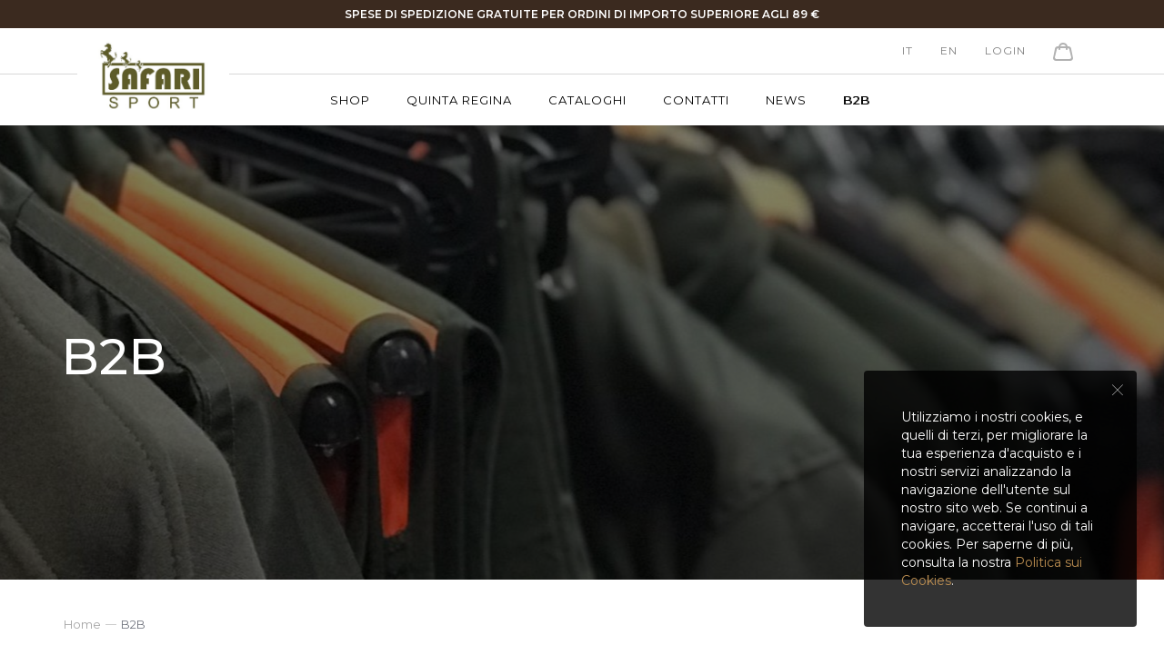

--- FILE ---
content_type: text/html; charset=utf-8
request_url: https://www.safarisport.it/it/b2b/
body_size: 11243
content:
<!DOCTYPE html><html><head><script async src="https://www.googletagmanager.com/gtag/js?id=G-S3E702ME60"></script><script>window.dataLayer=window.dataLayer||[];function gtag(){dataLayer.push(arguments);}
gtag('js',new Date());gtag('config','G-S3E702ME60');</script><script>!function(f,b,e,v,n,t,s){if(f.fbq)return;n=f.fbq=function(){n.callMethod?n.callMethod.apply(n,arguments):n.queue.push(arguments)};if(!f._fbq)f._fbq=n;n.push=n;n.loaded=!0;n.version='2.0';n.queue=[];t=b.createElement(e);t.async=!0;t.src=v;s=b.getElementsByTagName(e)[0];s.parentNode.insertBefore(t,s)}(window,document,'script','https://connect.facebook.net/en_US/fbevents.js');fbq('init','1637713646338381');fbq('track','PageView');</script><script type=application/ld+json>
    {
      "@context": "https://schema.org",
      "@type": "Organization",
      "image": "https://www.safarisport.it/custom/img/logo.png",
      "url": "https://www.safarisport.it",
      "logo": "https://www.safarisport.it/custom/img/logo.png",
      "name": "Safari Sport",
      "description": "Abbigliamento caccia & pesca",
      "email": "info@safarisport.it",
      "telephone": "+390817393441",
      "address": {
          "@type": "PostalAddress",
          "streetAddress": "Via Nazionale, 295",
          "addressLocality": "Torre del Greco",
          "addressCountry": "IT",
          "addressRegion": "Napoli",
          "postalCode": "80059"
        },
      "vatID": "IT03109021216"
    }
    </script><meta charset=ISO-8859-15><meta http-equiv=X-UA-Compatible content="IE=edge"><meta name=viewport content="width=device-width, user-scalable=no, initial-scale=1, maximum-scale=1, minimum-scale=1"><title>B2B</title><link rel=icon type=image/png href=/custom/favicon/favicon-96x96.png sizes=96x96><link rel=icon type=image/svg+xml href=/custom/favicon/favicon.svg><link rel="shortcut icon" href=/custom/favicon/favicon.ico><link rel=apple-touch-icon sizes=180x180 href=/custom/favicon/apple-touch-icon.png><link rel=manifest href=/custom/favicon/site.webmanifest><link href="https://fonts.googleapis.com/css?family=Montserrat:400,500,600" rel=stylesheet><link href=/bundle/konicocss rel=stylesheet><link rel=stylesheet href=https://use.fontawesome.com/releases/v5.3.1/css/all.css integrity=sha384-mzrmE5qonljUremFsqc01SB46JvROS7bZs3IO2EmfFsd15uHvIt+Y8vEf7N7fWAU crossorigin=anonymous><!--[if lt IE 9]><script src=https://oss.maxcdn.com/libs/html5shiv/3.7.0/html5shiv.js></script><script src=https://oss.maxcdn.com/libs/respond.js/1.4.2/respond.min.js></script><![endif]--><meta name=description><meta name=keywords content=B2B><body class=it><noscript><img height=1 width=1 style=display:none src="https://www.facebook.com/tr?id=1637713646338381&amp;ev=PageView&amp;noscript=1"></noscript><form method=post action="./" onsubmit="return WebForm_OnSubmit()" id=aspnetForm><div class=aspNetHidden><input type=hidden name=__EVENTTARGET id=__EVENTTARGET> <input type=hidden name=__EVENTARGUMENT id=__EVENTARGUMENT> <input type=hidden name=__LASTFOCUS id=__LASTFOCUS> <input type=hidden name=__VIEWSTATE id=__VIEWSTATE value=13tyklBI2kKUqxijjXWMoJJDvDGANjHmf6dV2BeaqbDI1fTyFaEE33l2w36vHlkhOMtux873/5j4LJsV1bh+ioXEAs66cgcHz7kTCWlxiq5fDUprn3Rb2wrayhnVvF3LdQ+bCNjgGHe15ruPvhVQEaud06rMYidcada2BRah/UFWgREXnciQI4FayyJIQyVCgH01lzH68MAvaWZC+18JDEAf2gfAc91CVUKQKRy8LE+Pyv4lbr1UxikrHQANMEdwWX8/n7DRVkXRSwiMlGgS0XetHKFjH43ptbJi939NlLVPf8PEIjGH0l0pW1jnmjB+mvvNUeshdSwioHLmdrVtxQns9MKIxA/iUsfNYIL9h/g0kxXf1Wa7xv9I0pyEAbvMw6k5ja0lAnBw6qAcR7Sl9Apr/ZVE+A4G9p3yi+QW8Ibr9+JkaGMCnKn6FKRG6cC6TQkBGc9uJBB4zM8J416SQ88o797YtkIylq4KIGnu82fpZjXrXRxvxXGJImEAWedl5yETZXpOuSK/FCuiEEN0xy6vio2FOwrU//2XluJD7oQ1ckZi5XSdlY7aklzX5H1pdu0iJO3mL4iXsiDYqDHkNCzwYcBK1UwzYxsVjQR5Yg1g3EYHx977vHy92KJSx/d1webkHDgehiN9OtJYKZ55DT4jzyaD+cKYzT7afwm0GcbUkPStC4hxGAl1YdkuuCfhqrgEy3Uy1udAQDDtUqnY0ryGGd5RJcnzNLFSNeGKw5W6pD9McpXnNIYG4F+8hSBCYROHst5fLqmnUNQ5zqefZujw2kqnlAuy5V1zqme3O/5uxMLF8dRbI9UEEoukDJ6HFCoVg1kC0BTFGLQYH7vRvCpBJFSUo+KoU8vKZO6JXfB2dlGeqFlknGz7RbBKLcHUfocTwfPl2LU98SR78Kx9G3E0XwD0FR/mi4uZzR6eb3WroHyzEcD7q/w8dFnG2GbTrkJGMWlVGBLJfqK38boIGTyy8iys2UEVcpyiROjqXJxXItqrvWjdXKxHFKMtiQzpcf5Grep6Df7sBaJuM1NJo6ZudKTyrX/x0BaVKzE6ODh6FjbWMrTiFpOsGKKHRhh2ujdVboXqPCRE2mRrt9/UNGgAGaOgLM973PcmV1u2+U7/7xRR95mUFQTk7EFxNYwbh8W6oTFPKacgjwMtp0gzJGFaCJOLYt7lA541Tg3p1YAZ6GiORVCWXhY+S0yAoKd9HOL2OGbFNYxsVPT7Pv3x7/D6zyrkrLCQfIC/3ETqgwXxTVGGJ0fpvMozv55zQvvERbKDzjmZhP1mxd0AXZeDDrdxsZ7znpSvFSE1KZugqL7OykqHYrPYD32LgdGLqtM/5gaZ9yoUVFTT7upK2SO9scVr6Vr6NY8unSPtOJeMlueWSPV/Gb8BRydEyBDNe0hL4XKx/5iLVNWxAZWQe+m3CXhgCPcHO+VWN0S3+RvQ0VxIzN9llzBjkwJ/97w9qXrkmdMLUutXGZh7kO4Ukpsi6Xq3ssRw4JAJqsRsnehHBzoVbhJ0ZfFfNxODaqf+3HiSyt1Db21Tq2XL+Jmuzf/nhR+3bRG/xqm8/M3TlnEtHugW9+VBAqqvUd3gc0dzElkkMKCVwjPN22zm+dDb1JgqwIeas7l7i393ISS3eY/UtmDhD+Q6LbaMqB4svrHdO4WSRO+YKSTWQi7nLjAMBOhiTkBsrdCz02TQufOQylaO5jnP/[base64]/MX9ycd4RaRrFsgqc3tYMm23oQnXInh8s6Je5D+Ihj7jPqHw+XvZFV3mlRNZhE5swYE6662hxPvuq/gEe6EIkFT0JeRaE0lND1FGpF8nIebe1F43m5sgcnsfcvA8+nXIkK5TDA4xXM7SMS5dRaSXdk8I2zAmMWX1/52LnpcARsKHAG3SnlaCSiOu5DUhovaGZYhuwp9dyOJwHYR3k9Ib1FEbGBOe3qW6kN+UVJwU9oeqyFLbraQQj0u3+k/b/HMVg7Irb8yzwKXX5z97p14PMAiCrBixwaNlF+UNoG+7v+xFBRCIMYky9LO/ZEWdQa8uG5r85srtzMOjqAa3zfzVga6PAt/wCN/lodkyCEexFsoXO9KiNdyh48r/iGnewBRIqaeH1XbgKuvWo1cNLuPIeYvx3CNTFyRwwF0KvTHw3qPFglVjPmP4qWFSmAlTtHPABZ6tGsXo7mVfCzGRxSRHutpBsEjH52r/e0+/Ut/3MFT79/LTRksgc6vkDX8H+hYfKLR11tv85TZt7cpd9ETJ+bDNwwxTaalhvfjeiwIKDetkSbjj4EBhbZ1GAvU2gy9drQnWrQrT7FtcV0vylpgXyXv4cgtFj+5BMOnfvMrQOd+xh+JIIMyT82kwI4CZKvh+NRkimLh5jQpUNUTO1NRJpbmgWboDda9G8MrM/TzTtegEDzmsWkn1n/tGLf+vgL+x7w0/3+7Kupf9OOsOLITrVgRjKhf6KuG0y79so0dA/TXYdwxReMgsfVU9pEEbaSDqa9Dhrg+hYKj114Z+VZ+iJDY3pj1Gz9GlqXxGB/vEEWUoDLYiuHDWsvU475Zwfv39BGRDOQw8RCqK2OB6uII1vY8RlLJDSex0JLXdwsnOgddzPB1bvGBmAa9AeHIRNidCUwVlC931sr2GU4HEez+SUL/V+TpeZdwrO/psqyHW4U9ZachtgMjhf+ZTOEA0BHMQ9tg2adzCnJ7V44RFxag9LmxHzRfojN9U0+9kmHNe5+UcR4DNpN9hBhKMQhrTW8durK8v+1xsuMVdS9h69bDR/jMxAoG52pnZqXXhf9FqfA0Qly4YvlVTzSJPxzI9RjSDdRCs0vpfE/fwFCZ/wUQgmkf04wUwgTIgVhI5i/DAE83WF2a3wAUJEK70g1m8WzoLfkbykZy13TGbqJIAyTYXkqrjcMspUu16Cx9/6H+LcWGKTXeSS2o3aZJzmXLp/V+DjMc9r55eOtCouIggVwCPh/8b750J4lpgV63C36cp1mIB5TrxkxKBCXOHvq/Nrt27fpTB7uXgQTxnf2WoannHZmmFDcZydai65DIw6k2zkRvNGpNEE22iYSdBTy8mnPhgX3G4lno/hIWhY45z1rjuG5ryHAyPNBKMyoVbil5URWoEyye4TmcXYKfqoxjidw/[base64]/In9jHBeEDoLknbnjxFI35EFq08g/4gjjjl+CyJJeNq+fyWHlZV/UDwIn3RTzdzLIRBNbLJkcuOSmZ2XZfoYEG4pVaAVSnB3YbX5LTe3c/f+3hmpBqSYsN8Qmd7kz6IXMPEopKThkxO+XbazaamzrS0ydFIpJCGPeWgy6ITa7RAVZFMyjxGFUcXi8qNJMq9nPfekxj106Me3PuyRdUOjE1dwU5xCi9sr1/+SRZtv15FCr1EbSe61xvx1Koo0pB7g8TaDl6lNKqaKNpQzVD0gaHU7CByVhE3edUIzhzY2fNV0Y+l7xmGRw2kyjw7odUnHYCPj9372/j+NRHNx22Ai/FDevSGTx0TULs2BVr2HodC3suvwyUaf3MTfL72lBRJkVs//qHjQF9ddRxiqSpgim80kp2CJqVh7t97Ov3D0DODOhSupBFilCmsKkH4Sh31s32anOiRG+rKYFANBczlpMKX47/yi16En//O328C04gkkJXyl4CSGUiz/waqbZ056sOC/3/T29TPribHzN+kMh+EkFjcFisDY3AwL3Fx4Xw1OUNQwhALQ/1jJWxckC+dyqHulwgy+tYrXagJ4ron4mRzyzf9f2RRzA5W7bAaJua8aeLBo5cucZIjT//q1wsECS+SibOXnw2+ZnzK0v7GqhNBTAicvRHCIWBUGD1jO/ezE97o3o70Ia5k9Cp+CZuqWq0qKnoEhoJM5yMKdRS/LrezAiZeA4wNE56IoMALa26VtlY7wwuQg3GID+iW2wzjJ7ivCwFqgR1vuNq2sJl4teadkLaZK/5TK/[base64]/[base64]/PRAh6VBeU6jPgHqYBQ3zDGJ1J1N9OBc8w+RMM80rXfFUkBmaRgdOIykcwfyBiP9ZjDebfSucvDtmmfTMAmnhnH1A5wiBcRGokqkEkxkIAdR1nVnRM9kX30DBA4WZeh5mJ/8rfvjFrVpr/JOVQizXBrUE7Cu2f9rAAKCuhdKiAvdyZDfYcfSyHSe32r+cBUdWSTjdXfpHH9e2l8JBqi/AkQnHKFnKnMjKzsM36V></div><script>var theForm=document.forms['aspnetForm'];if(!theForm){theForm=document.aspnetForm;}
function __doPostBack(eventTarget,eventArgument){if(!theForm.onsubmit||(theForm.onsubmit()!=false)){theForm.__EVENTTARGET.value=eventTarget;theForm.__EVENTARGUMENT.value=eventArgument;theForm.submit();}}</script><script src="/bundles/MsAjaxJs?v=D6VN0fHlwFSIWjbVzi6mZyE9Ls-4LNrSSYVGRU46XF81"></script><script src="/bundles/WebFormsJs?v=N8tymL9KraMLGAMFuPycfH3pXe6uUlRXdhtYv8A_jUU1"></script><script>function WebForm_OnSubmit(){if(typeof(ValidatorOnSubmit)=="function"&&ValidatorOnSubmit()==false)return false;return true;}</script><script>Sys.WebForms.PageRequestManager._initialize('ctl00$sm','aspnetForm',['tctl00$up_newsletter','','tctl00$up_login',''],[],[],90,'ctl00');</script><header id=header><div class=promo>spese di spedizione gratuite per ordini di importo superiore agli 89 &euro;</div><div class="top visible-md visible-lg"><div class=container><div class="col-xs-4 clearfix"><div class=pull-left><a class=primary-logo href="/it/" title="Safari Sport"> <img src=/custom/img/logo.png alt="Safari Sport"> </a></div></div><div class="col-xs-8 text-right clearfix"><div class=pull-right><ul class=menu-top><li><a class=text-uppercase href="/it/" title=Italiano>it</a><li><a class=text-uppercase href="/en/" title=Inglese>en</a><li><a href="/it/account/"><span id=ctl00_l_login_button>Login</span></a><li><a href="/it/checkout/"><img src=/custom/img/bag.png alt=Carrello> <sup class="text-primary cart_count"></sup></a></ul></div></div></div></div><div class=menu-wrap><div class="clearfix hidden-lg hidden-md"><div class=pull-left><div class=primary-nav-wrap><a class=primary-nav-trigger href=#> <span class=menu-icon></span> </a></div></div><div class="pull-right text-right cart-mobile"><a href="/it/checkout/"><img src=/custom/img/bag-white.png alt=Carrello> <sup class="text-primary cart_count"></sup></a></div></div><div class=container><div class=row><div class="col-xs-12 visible-md visible-lg"><ul class="menu text-center"><li class=menu-shop><a href="/it/shop/"> SHOP </a><ul><li class=menu-caccia><a href="/it/shop/caccia/"> CACCIA&nbsp;&&nbsp;OUTDOOR </a><li class=menu-abbigliamento-lavoro><a href="/it/shop/abbigliamento-lavoro/"> ABBIGLIAMENTO&nbsp;DA&nbsp;LAVORO </a><li class=menu-calzature><a href="/it/shop/calzature/"> CALZATURE </a></ul><li class=menu-quinta-regina><a href="/it/quinta-regina/" title="Abbigliamento da Caccia | Abbigliamento Outdoor | Safari Sport"> Quinta Regina </a><li class=menu-cataloghi><a href="/it/cataloghi/"> Cataloghi </a><li class=menu-contatti><a href="/it/contatti/"> Contatti </a><li class=menu-news><a href="/it/news/"> News </a><li class=menu-b2b><a href="/it/b2b/"> B2B </a></ul></div></div></div></div><div class=primary-nav><ul class="list-inline mb20"><li><a href="/it/" title=Italiano>IT</a><li class=text-white>|<li><a href="/en/" title=Inglese>EN</a></ul><ul class=list-unstyled><li class="mb10 menu-shop"><a class=h2 href="/it/shop/">SHOP</a><ul class=list-unstyled><li class="mt10 menu-caccia"><a href="/it/shop/caccia/"> CACCIA & OUTDOOR </a><li class="mt10 menu-abbigliamento-lavoro"><a href="/it/shop/abbigliamento-lavoro/"> ABBIGLIAMENTO DA LAVORO </a><li class="mt10 menu-calzature"><a href="/it/shop/calzature/"> CALZATURE </a></ul><li class="mb10 menu-quinta-regina"><a class=h2 href="/it/quinta-regina/" title="Abbigliamento da Caccia | Abbigliamento Outdoor | Safari Sport">Quinta Regina</a><li class="mb10 menu-cataloghi"><a class=h2 href="/it/cataloghi/">Cataloghi</a><li class="mb10 menu-contatti"><a class=h2 href="/it/contatti/">Contatti</a><li class="mb10 menu-news"><a class=h2 href="/it/news/">News</a><li class="mb10 menu-b2b"><a class=h2 href="/it/b2b/">B2B</a></ul><hr><ul class=list-unstyled><li><a class=text-uppercase href="/it/account/">Login</a></ul></div></header><section class=relative><div class=ls-banner><div class="ls-item relative"><div class="page-top cover" style="background-image:url(&#34;/media/page/15889/estetica di magazzino2_full.jpg&#34;)"></div></div></div><div class="absolute bg-black-opacity"></div><div class=center><div class=centered><div class=container><div class=row><div class=col-md-6><h1 class=text-white>B2B</h1></div></div></div></div></div></section><section><div class=container><div class=row><div class="col-md-12 pb80"><div class=row><div class="col-md-12 pt40 pb40"><ul class=breadcrumb><li><a href="/it/" title="Safari Sport">Home</a><li>B2B</ul></div></div><div class=row><div class=col-md-4><h2 class=mb30>Registrati e ordina come rivenditore!</h2></div><div class=col-md-8><p>&nbsp;Desideri accedere come <strong>rivenditore</strong>? <strong><a href="https://www.safarisport.it/it/account/register/">REGISTRATI</a>&nbsp;</strong>sul nostro sito&nbsp;e&nbsp;<strong><a href="https://www.safarisport.it/it/contatti/">CONTATTACI</a>&nbsp;</strong>per essere abilitato ad accedere all&rsquo;area b2b.&nbsp;Avrai la possibilit&agrave; di&nbsp;visualizzare&nbsp;i prezzi a te riservati comprensivi di Iva, controllare le disponibilit&agrave; ed effettuare ordini in completa autonomia in maniera semplice e veloce.<p>&nbsp;Riceverai &ndash; entro massimo due giorni lavorativi &ndash; una mail con l&#39;avviso di avvenuta abilitazione.<br> <em>N.B. Non vedi la mail? Ricorda di controllare nella casella SPAM!</em><p>&nbsp;</div></div></div></div></div></section><section class=md><div class=container><div class=row><div class=col-md-12><section itemscope itemtype=https://schema.org/CreativeWork><h2 itemprop=headline style=text-align:center>ACCEDI ALLO SHOP ONLINE B2B E ORDINA RAPIDAMENTE!</h2><p style=text-align:center>Richiedi l&#39;abilitazione, se ancora non l&#39;hai fatto!<p style=text-align:center>Se sei possessore di partita IVA e non hai ancora un account sul nostro portale, accedi alla pagina di registrazione per poter ottenere le credenziali per effettuare ordini sul nostro sito</section></div></div></div></section><footer><section class=md><div class="container text-center text-md-left"><div class=row><div class=col-md-3><a class="text-white text-uppercase mb40" href="/it/" title="Safari Sport"> <strong>Safari Sport</strong> </a><div class="pt20 pb20 text-md-justify">p.iva 03109021216 <br>tel: +390817393441 <br>mail: info@safarisport.it</div><ul class=list-inline><li class=mr10><a href=#><i class="fab fa-lg fa-facebook"></i></a><li class=mr10><a href=#><i class="fab fa-lg fa-twitter"></i></a><li class=mr10><a href=#><i class="fab fa-lg fa-instagram"></i></a><li class=mr10><a href=#><i class="fab fa-lg fa-pinterest"></i></a><li class=mr10><a href=#><i class="fab fa-lg fa-youtube"></i></a></ul><hr class=visible-xs></div><div class="col-md-6 text-uppercase"><div class=row><div class="col-md-6 pb20"><a class=text-white href="/it/azienda/"> <strong>Azienda</strong> </a><ul class="list-unstyled menu-footer"><li><a href="/it/cataloghi/"> Cataloghi </a><li><a href="/it/tecnologie/" title="Abbigliamento da Caccia | Abbigliamento Outdoor | Safari Sport"> Tecnologie </a><li><a href="/it/rivenditori/"> Diventa un rivenditore </a></ul></div><div class="col-md-6 pb20"><a class=text-white href=#> <strong>Informazioni</strong> </a><ul class="list-unstyled menu-footer"><li><a href="/it/termini-e-condizioni/"> Termini e condizioni </a><li><a href="/it/privacy/"> Privacy Policy </a></ul></div></div></div><div class=col-md-3><p class="text-white text-uppercase mb40"><strong>Iscrizione Newsletter</strong><div class=input-group><input type=text class=form-control placeholder=email.. id=newsletter_open_email> <span class=input-group-btn> <button id=newsletter_open data-toggle=modal data-target=#newsletter class="btn btn-primary" type=button><img src=/custom/img/arrow-right-black.png alt=subscribe></button> </span></div><p class=visible-xs>&nbsp;</div></div></div></section><hr class=m0><section class=sm><div class="container text-center"><a href=https://www.koalacode.com title="realizzazione ecommerce su misura" class=credits>ecommerce realizzato da <em>KOALA</em></a></div></section></footer><div class="modal fade" id=newsletter><div class=modal-dialog><div class=modal-content><div class="modal-header text-uppercase"><button type=button class="close text-danger" data-dismiss=modal>&times;</button><h4 class=modal-title><i class="fa fa-send text-primary"></i> Newsletter</h4></div><div class=modal-body><iframe src=https://safarisport.activehosted.com/f/9 style=border:none;width:100%;height:400px></iframe><div class="form-horizontal hidden"><div id=ctl00_up_newsletter><div id=ctl00_newsletter_panel class=content onkeypress="return WebForm_FireDefaultButton(event,'ctl00_newsletter_submit')"><div class=form-group><div class=col-md-12><input name=ctl00$newsletter_name type=text id=ctl00_newsletter_name class=form-control placeholder=Nome> <span id=ctl00_RequiredFieldValidator4 class="label text-danger" style=display:none>nome obbligatorio</span></div></div><div class=form-group><div class=col-md-12><input name=ctl00$newsletter_surname type=text id=ctl00_newsletter_surname class=form-control placeholder=Cognome> <span id=ctl00_RequiredFieldValidator5 class="label text-danger" style=display:none>cognome obbligatorio</span></div></div><div class=form-group><div class=col-md-12><input name=ctl00$newsletter_email type=text id=ctl00_newsletter_email class="form-control newsletter_email" placeholder=Email> <span id=ctl00_RequiredFieldValidator3 class="label text-danger" style=display:none>email obbligatoria</span> <span id=ctl00_RegularExpressionValidator1 class=text-danger style=display:none>email non valida </span></div></div><div class="form-group ept"><div class="col-xs-12 text-center"><a id=ctl00_newsletter_submit class="btn btn-primary btn-block text-uppercase" href="javascript:WebForm_DoPostBackWithOptions(new WebForm_PostBackOptions(&#34;ctl00$newsletter_submit&#34;,&#34;&#34;,true,&#34;newsletter_vg&#34;,&#34;&#34;,false,true))">Iscriviti</a></div></div></div></div></div></div></div></div></div><div class="modal fade" id=popup-01><div class=modal-dialog><div class=modal-content><div class="modal-header text-uppercase"><button type=button class="close text-danger" data-dismiss=modal>&times;</button><h4 class=modal-title>Aggiornamento COVID19 - 25/03/2020</h4></div><div class=modal-body><p>Informiamo i gentili Clienti, i Fornitori e i collaboratori tutti che data la situazione attuale dovuta alla pandemia stiamo lavorando a <strong>regime ridotto</strong> e pertanto <strong>alcune spedizioni potrebbero subire dei rallentamenti</strong>.<p>La situazione come sapete è in continuo mutamento e vi terremo aggiornati sperando che il tutto si risolva il prima possibile. Continuiamo a lavorare da casa e restiamo comunque a disposizioni per richieste e informazioni invitandovi a contattarci ai nostri recapiti. Vi auguriamo il meglio per questi difficili giorni che ci aspettano ma siamo fermamente convinti che tutti ne usciremo più forti di prima!!<p><strong>Restiamo a casa ma non ci fermiamo <br>#andratuttobene</strong></div></div></div></div><div class="alert alert-cookies"><div class=close data-dismiss=alert></div>Utilizziamo i nostri cookies, e quelli di terzi, per migliorare la tua esperienza d'acquisto e i nostri servizi analizzando la navigazione dell'utente sul nostro sito web. Se continui a navigare, accetterai l'uso di tali cookies. Per saperne di pi&ugrave;, consulta la nostra <a href="">Politica sui Cookies</a>.</div><span id=ctl00_dummy_validator style=visibility:hidden></span><script>var l='it';var lid='1';var rid='1';var addtocart_success='Aggiunto con successo';</script><script src=/bundle/konicojs></script><script src=/site/custom.1.0/plugin/covervid/covervid.konico.js></script><div id=fb-root></div><div id=fb-customer-chat class=fb-customerchat></div><script>var chatbox=document.getElementById('fb-customer-chat');chatbox.setAttribute("page_id","671714716283024");chatbox.setAttribute("attribution","page_inbox");window.fbAsyncInit=function(){FB.init({xfbml:true,version:'v11.0'});};(function(d,s,id){var js,fjs=d.getElementsByTagName(s)[0];if(d.getElementById(id))return;js=d.createElement(s);js.id=id;js.src='https://connect.facebook.net/it_IT/sdk/xfbml.customerchat.js';fjs.parentNode.insertBefore(js,fjs);}(document,'script','facebook-jssdk'));</script><div class=hidden><select name=ctl00$ddl_rate onchange="setTimeout('__doPostBack(\'ctl00$ddl_rate\',\'\')',0)" id=ctl00_ddl_rate><option selected value=1>EUR</select><div class="btn-group dropdown"><a data-toggle=dropdown class="btn btn-default text-uppercase">Area riservata</a><div class="dropdown-menu dropdown-menu-right" id=login><div class=modal-body><div class=form-horizontal><div id=ctl00_up_login><div id=ctl00_p_login class=content onkeypress="return WebForm_FireDefaultButton(event,'ctl00_lb_login')"><div class=form-group><div class=col-xs-12><input name=ctl00$tb_uname type=text id=ctl00_tb_uname class=form-control placeholder=Email> <span id=ctl00_RequiredFieldValidator1 class="label label-danger" style=display:none>email obbligatoria</span></div></div><div class=form-group><div class=col-xs-12><input name=ctl00$tb_psswd type=password id=ctl00_tb_psswd class=form-control placeholder=Password> <span id=ctl00_RequiredFieldValidator2 class="label label-danger" style=display:none>password obbligatoria</span></div></div><div class="form-group vertical-force text-center"><div class=col-xs-12><input id=ctl00_cb_persistent type=checkbox name=ctl00$cb_persistent> <label for=ctl00_cb_persistent id=ctl00_Label5>Ricordati di me</label></div></div><div class="form-group errorstatic"><div class=col-xs-12><span id=ctl00_CustomValidator01 class="label label-danger" style=display:none>email o password errate</span> <a id=ctl00_lb_login title=Login class="btn btn-primary btn-block" href="javascript:WebForm_DoPostBackWithOptions(new WebForm_PostBackOptions(&#34;ctl00$lb_login&#34;,&#34;&#34;,true,&#34;vg_login&#34;,&#34;&#34;,false,true))"><i class="fa fa-sign-in"></i> Login</a></div></div><hr><div class="form-group nom"><div class=col-xs-12><p class=text-center>Nuovo utente ?</p><a href="/it/account/register/" class="btn btn-warning btn-block text-uppercase">Registrati ora</a></div></div><hr><div class=text-center><a class=text-danger href="/it/account/lostpassword/" title="Recupera password">Hai dimenticato la password ?</a></div></div></div></div></div></div></div></div><script>var Page_Validators=new Array(document.getElementById("ctl00_RequiredFieldValidator4"),document.getElementById("ctl00_RequiredFieldValidator5"),document.getElementById("ctl00_RequiredFieldValidator3"),document.getElementById("ctl00_RegularExpressionValidator1"),document.getElementById("ctl00_dummy_validator"),document.getElementById("ctl00_RequiredFieldValidator1"),document.getElementById("ctl00_RequiredFieldValidator2"),document.getElementById("ctl00_CustomValidator01"));</script><script>var ctl00_RequiredFieldValidator4=document.all?document.all["ctl00_RequiredFieldValidator4"]:document.getElementById("ctl00_RequiredFieldValidator4");ctl00_RequiredFieldValidator4.controltovalidate="ctl00_newsletter_name";ctl00_RequiredFieldValidator4.errormessage="nome obbligatorio";ctl00_RequiredFieldValidator4.display="Dynamic";ctl00_RequiredFieldValidator4.validationGroup="newsletter_vg";ctl00_RequiredFieldValidator4.evaluationfunction="RequiredFieldValidatorEvaluateIsValid";ctl00_RequiredFieldValidator4.initialvalue="";var ctl00_RequiredFieldValidator5=document.all?document.all["ctl00_RequiredFieldValidator5"]:document.getElementById("ctl00_RequiredFieldValidator5");ctl00_RequiredFieldValidator5.controltovalidate="ctl00_newsletter_surname";ctl00_RequiredFieldValidator5.errormessage="cognome obbligatorio";ctl00_RequiredFieldValidator5.display="Dynamic";ctl00_RequiredFieldValidator5.validationGroup="newsletter_vg";ctl00_RequiredFieldValidator5.evaluationfunction="RequiredFieldValidatorEvaluateIsValid";ctl00_RequiredFieldValidator5.initialvalue="";var ctl00_RequiredFieldValidator3=document.all?document.all["ctl00_RequiredFieldValidator3"]:document.getElementById("ctl00_RequiredFieldValidator3");ctl00_RequiredFieldValidator3.controltovalidate="ctl00_newsletter_email";ctl00_RequiredFieldValidator3.errormessage="email obbligatoria";ctl00_RequiredFieldValidator3.display="Dynamic";ctl00_RequiredFieldValidator3.validationGroup="newsletter_vg";ctl00_RequiredFieldValidator3.evaluationfunction="RequiredFieldValidatorEvaluateIsValid";ctl00_RequiredFieldValidator3.initialvalue="";var ctl00_RegularExpressionValidator1=document.all?document.all["ctl00_RegularExpressionValidator1"]:document.getElementById("ctl00_RegularExpressionValidator1");ctl00_RegularExpressionValidator1.controltovalidate="ctl00_newsletter_email";ctl00_RegularExpressionValidator1.errormessage="email non valida ";ctl00_RegularExpressionValidator1.display="Dynamic";ctl00_RegularExpressionValidator1.validationGroup="newsletter_vg";ctl00_RegularExpressionValidator1.evaluationfunction="RegularExpressionValidatorEvaluateIsValid";ctl00_RegularExpressionValidator1.validationexpression="^([0-9a-zA-Z]([-\\.\\w]*[0-9a-zA-Z])*@([0-9a-zA-Z][-\\w]*[0-9a-zA-Z]\\.)+[a-zA-Z]{2,9})$";var ctl00_dummy_validator=document.all?document.all["ctl00_dummy_validator"]:document.getElementById("ctl00_dummy_validator");ctl00_dummy_validator.controltovalidate="ctl00_dummy_textbox";ctl00_dummy_validator.validationGroup="dummy_group";ctl00_dummy_validator.evaluationfunction="RequiredFieldValidatorEvaluateIsValid";ctl00_dummy_validator.initialvalue="";var ctl00_RequiredFieldValidator1=document.all?document.all["ctl00_RequiredFieldValidator1"]:document.getElementById("ctl00_RequiredFieldValidator1");ctl00_RequiredFieldValidator1.controltovalidate="ctl00_tb_uname";ctl00_RequiredFieldValidator1.errormessage="email obbligatoria";ctl00_RequiredFieldValidator1.display="Dynamic";ctl00_RequiredFieldValidator1.validationGroup="vg_login";ctl00_RequiredFieldValidator1.evaluationfunction="RequiredFieldValidatorEvaluateIsValid";ctl00_RequiredFieldValidator1.initialvalue="";var ctl00_RequiredFieldValidator2=document.all?document.all["ctl00_RequiredFieldValidator2"]:document.getElementById("ctl00_RequiredFieldValidator2");ctl00_RequiredFieldValidator2.controltovalidate="ctl00_tb_psswd";ctl00_RequiredFieldValidator2.errormessage="password obbligatoria";ctl00_RequiredFieldValidator2.display="Dynamic";ctl00_RequiredFieldValidator2.validationGroup="vg_login";ctl00_RequiredFieldValidator2.evaluationfunction="RequiredFieldValidatorEvaluateIsValid";ctl00_RequiredFieldValidator2.initialvalue="";var ctl00_CustomValidator01=document.all?document.all["ctl00_CustomValidator01"]:document.getElementById("ctl00_CustomValidator01");ctl00_CustomValidator01.controltovalidate="ctl00_tb_uname";ctl00_CustomValidator01.errormessage="email o password errate";ctl00_CustomValidator01.display="Dynamic";ctl00_CustomValidator01.validationGroup="vg_login";ctl00_CustomValidator01.evaluationfunction="CustomValidatorEvaluateIsValid";</script><div class=aspNetHidden><input type=hidden name=__VIEWSTATEGENERATOR id=__VIEWSTATEGENERATOR value=463299D9> <input type=hidden name=__EVENTVALIDATION id=__EVENTVALIDATION value=gWuch5/636q/I6LVZx+vQn38MxzPIUOOtAuZQ6rtWQeOEmgfap8ktY3GbvJZHf+LfUrbl2cicNeI9zuKzrUWusOnBdtu6GuLXp0pgvuhhD6c2EyNnKCvotYVjJ5C/d32tLMHg5YuHbILej/PBBvy8945y9fXS/Y1zcsQexPg/wzSg65TLpTsxDbeG7ScH7iLRfYU5YcTpFDOuFcoZB8vA5F64kMknR46E6U6zrAeevGynSAZI5coSTrnd2Weh5ZDuauV8qPiKUFX4SFSokESilQ9MX06U2/FbEnYxHZi/F8rC1du></div><script>$(' .menu-b2b').addClass('active');var Page_ValidationActive=false;if(typeof(ValidatorOnLoad)=="function"){ValidatorOnLoad();}
function ValidatorOnSubmit(){if(Page_ValidationActive){return ValidatorCommonOnSubmit();}
else{return true;}}
document.getElementById('ctl00_RequiredFieldValidator4').dispose=function(){Array.remove(Page_Validators,document.getElementById('ctl00_RequiredFieldValidator4'));}
document.getElementById('ctl00_RequiredFieldValidator5').dispose=function(){Array.remove(Page_Validators,document.getElementById('ctl00_RequiredFieldValidator5'));}
document.getElementById('ctl00_RequiredFieldValidator3').dispose=function(){Array.remove(Page_Validators,document.getElementById('ctl00_RequiredFieldValidator3'));}
document.getElementById('ctl00_RegularExpressionValidator1').dispose=function(){Array.remove(Page_Validators,document.getElementById('ctl00_RegularExpressionValidator1'));}
document.getElementById('ctl00_dummy_validator').dispose=function(){Array.remove(Page_Validators,document.getElementById('ctl00_dummy_validator'));}
document.getElementById('ctl00_RequiredFieldValidator1').dispose=function(){Array.remove(Page_Validators,document.getElementById('ctl00_RequiredFieldValidator1'));}
document.getElementById('ctl00_RequiredFieldValidator2').dispose=function(){Array.remove(Page_Validators,document.getElementById('ctl00_RequiredFieldValidator2'));}
document.getElementById('ctl00_CustomValidator01').dispose=function(){Array.remove(Page_Validators,document.getElementById('ctl00_CustomValidator01'));}</script></form>

--- FILE ---
content_type: text/html; charset=UTF-8
request_url: https://safarisport.activehosted.com/f/9
body_size: 10525
content:
<!DOCTYPE html>
<html lang="en">
<head>
                <link rel="icon" href="https://d3rxaij56vjege.cloudfront.net/media/favicon.ico" />
        <meta name="viewport" content="width=device-width, initial-scale=1">
    <meta http-equiv="Content-Type" content="text/html; charset=utf-8" />
    <meta http-equiv="Content-Language" content="it" />
    <link rel="apple-touch-icon-precomposed" href="https://d226aj4ao1t61q.cloudfront.net/haao08fw5_ac_symbol_blue.png" />
    <title>SAFARISPORT Email Marketing - </title>
    </head>
<body style="direzione: ltr " class="forms form">
<div class="_form-wrapper">
    <style>@import url(https://fonts.bunny.net/css?family=ibm-plex-sans:400,600);</style>
<style>
#_form_9_{font-size:14px;line-height:1.6;font-family:arial, helvetica, sans-serif;margin:0}._form_hide{display:none;visibility:hidden}._form_show{display:block;visibility:visible}#_form_9_._form-top{top:0}#_form_9_._form-bottom{bottom:0}#_form_9_._form-left{left:0}#_form_9_._form-right{right:0}#_form_9_ input[type="text"],#_form_9_ input[type="tel"],#_form_9_ input[type="date"],#_form_9_ textarea{padding:6px;height:auto;border:#979797 1px solid;border-radius:4px;color:#000 !important;font-size:14px;-webkit-box-sizing:border-box;-moz-box-sizing:border-box;box-sizing:border-box}#_form_9_ textarea{resize:none}#_form_9_ ._submit{-webkit-appearance:none;cursor:pointer;font-family:arial, sans-serif;font-size:14px;text-align:center;background:#5E5C29 !important;border:0 !important;-moz-border-radius:4px !important;-webkit-border-radius:4px !important;border-radius:4px !important;color:#FFFFFF !important;padding:10px !important}#_form_9_ ._submit:disabled{cursor:not-allowed;opacity:0.4}#_form_9_ ._submit.processing{position:relative}#_form_9_ ._submit.processing::before{content:"";width:1em;height:1em;position:absolute;z-index:1;top:50%;left:50%;border:double 3px transparent;border-radius:50%;background-image:linear-gradient(#5E5C29, #5E5C29), conic-gradient(#5E5C29, #FFFFFF);background-origin:border-box;background-clip:content-box, border-box;animation:1200ms ease 0s infinite normal none running _spin}#_form_9_ ._submit.processing::after{content:"";position:absolute;top:0;bottom:0;left:0;right:0}@keyframes _spin{0%{transform:translate(-50%, -50%) rotate(90deg)}100%{transform:translate(-50%, -50%) rotate(450deg)}}#_form_9_ ._close-icon{cursor:pointer;background-image:url("https://d226aj4ao1t61q.cloudfront.net/esfkyjh1u_forms-close-dark.png");background-repeat:no-repeat;background-size:14.2px 14.2px;position:absolute;display:block;top:11px;right:9px;overflow:hidden;width:16.2px;height:16.2px}#_form_9_ ._close-icon:before{position:relative}#_form_9_ ._form-body{margin-bottom:30px}#_form_9_ ._form-image-left{width:150px;float:left}#_form_9_ ._form-content-right{margin-left:164px}#_form_9_ ._form-branding{color:#fff;font-size:10px;clear:both;text-align:left;margin-top:30px;font-weight:100}#_form_9_ ._form-branding ._logo{display:block;width:130px;height:14px;margin-top:6px;background-image:url("https://d226aj4ao1t61q.cloudfront.net/hh9ujqgv5_aclogo_li.png");background-size:130px auto;background-repeat:no-repeat}#_form_9_ .form-sr-only{position:absolute;width:1px;height:1px;padding:0;margin:-1px;overflow:hidden;clip:rect(0, 0, 0, 0);border:0}#_form_9_ ._form-label,#_form_9_ ._form_element ._form-label{font-weight:bold;margin-bottom:5px;display:block}#_form_9_._dark ._form-branding{color:#333}#_form_9_._dark ._form-branding ._logo{background-image:url("https://d226aj4ao1t61q.cloudfront.net/jftq2c8s_aclogo_dk.png")}#_form_9_ ._form_element{position:relative;margin-bottom:10px;font-size:0;max-width:100%}#_form_9_ ._form_element *{font-size:14px}#_form_9_ ._form_element._clear{clear:both;width:100%;float:none}#_form_9_ ._form_element._clear:after{clear:left}#_form_9_ ._form_element input[type="text"],#_form_9_ ._form_element input[type="date"],#_form_9_ ._form_element select,#_form_9_ ._form_element textarea:not(.g-recaptcha-response){display:block;width:100%;-webkit-box-sizing:border-box;-moz-box-sizing:border-box;box-sizing:border-box;font-family:inherit}#_form_9_ ._field-wrapper{position:relative}#_form_9_ ._inline-style{float:left}#_form_9_ ._inline-style input[type="text"]{width:150px}#_form_9_ ._inline-style:not(._clear){margin-right:20px}#_form_9_ ._form_element img._form-image{max-width:100%}#_form_9_ ._form_element ._form-fieldset{border:0;padding:0.01em 0 0 0;margin:0;min-width:0}#_form_9_ ._clear-element{clear:left}#_form_9_ ._full_width{width:100%}#_form_9_ ._form_full_field{display:block;width:100%;margin-bottom:10px}#_form_9_ input[type="text"]._has_error,#_form_9_ textarea._has_error{border:#F37C7B 1px solid}#_form_9_ input[type="checkbox"]._has_error{outline:#F37C7B 1px solid}#_form_9_ ._show_be_error{float:left}#_form_9_ ._error{display:block;position:absolute;font-size:14px;z-index:10000001}#_form_9_ ._error._above{padding-bottom:4px;bottom:39px;right:0}#_form_9_ ._error._below{padding-top:8px;top:100%;right:0}#_form_9_ ._error._above ._error-arrow{bottom:-4px;right:15px;border-left:8px solid transparent;border-right:8px solid transparent;border-top:8px solid #FFDDDD}#_form_9_ ._error._below ._error-arrow{top:0;right:15px;border-left:8px solid transparent;border-right:8px solid transparent;border-bottom:8px solid #FFDDDD}#_form_9_ ._error-inner{padding:12px 12px 12px 36px;background-color:#FFDDDD;background-image:url("data:image/svg+xml,%3Csvg width='16' height='16' viewBox='0 0 16 16' fill='none' xmlns='http://www.w3.org/2000/svg'%3E%3Cpath fill-rule='evenodd' clip-rule='evenodd' d='M16 8C16 12.4183 12.4183 16 8 16C3.58172 16 0 12.4183 0 8C0 3.58172 3.58172 0 8 0C12.4183 0 16 3.58172 16 8ZM9 3V9H7V3H9ZM9 13V11H7V13H9Z' fill='%23CA0000'/%3E%3C/svg%3E");background-repeat:no-repeat;background-position:12px center;font-size:14px;font-family:arial, sans-serif;font-weight:600;line-height:16px;color:#000;text-align:center;text-decoration:none;-webkit-border-radius:4px;-moz-border-radius:4px;border-radius:4px;box-shadow:0 1px 4px rgba(31, 33, 41, 0.298295)}@media only screen and (max-width:319px){#_form_9_ ._error-inner{padding:7px 7px 7px 25px;font-size:12px;line-height:12px;background-position:4px center;max-width:100px;white-space:nowrap;overflow:hidden;text-overflow:ellipsis}}#_form_9_ ._error-inner._form_error{margin-bottom:5px;text-align:left}#_form_9_ ._button-wrapper ._error-inner._form_error{position:static}#_form_9_ ._error-inner._no_arrow{margin-bottom:10px}#_form_9_ ._error-arrow{position:absolute;width:0;height:0}#_form_9_ ._error-html{margin-bottom:10px}.pika-single{z-index:10000001 !important}#_form_9_ input[type="text"].datetime_date{width:69%;display:inline}#_form_9_ select.datetime_time{width:29%;display:inline;height:32px}#_form_9_ input[type="date"].datetime_date{width:69%;display:inline-flex}#_form_9_ input[type="time"].datetime_time{width:29%;display:inline-flex}@media (min-width:320px) and (max-width:667px){::-webkit-scrollbar{display:none}#_form_9_{margin:0;width:100%;min-width:100%;max-width:100%;box-sizing:border-box}#_form_9_ *{-webkit-box-sizing:border-box;-moz-box-sizing:border-box;box-sizing:border-box;font-size:1em}#_form_9_ ._form-content{margin:0;width:100%}#_form_9_ ._form-inner{display:block;min-width:100%}#_form_9_ ._form-title,#_form_9_ ._inline-style{margin-top:0;margin-right:0;margin-left:0}#_form_9_ ._form-title{font-size:1.2em}#_form_9_ ._form_element{margin:0 0 20px;padding:0;width:100%}#_form_9_ ._form-element,#_form_9_ ._inline-style,#_form_9_ input[type="text"],#_form_9_ label,#_form_9_ p,#_form_9_ textarea:not(.g-recaptcha-response){float:none;display:block;width:100%}#_form_9_ ._row._checkbox-radio label{display:inline}#_form_9_ ._row,#_form_9_ p,#_form_9_ label{margin-bottom:0.7em;width:100%}#_form_9_ ._row input[type="checkbox"],#_form_9_ ._row input[type="radio"]{margin:0 !important;vertical-align:middle !important}#_form_9_ ._row input[type="checkbox"]+span label{display:inline}#_form_9_ ._row span label{margin:0 !important;width:initial !important;vertical-align:middle !important}#_form_9_ ._form-image{max-width:100%;height:auto !important}#_form_9_ input[type="text"]{padding-left:10px;padding-right:10px;font-size:16px;line-height:1.3em;-webkit-appearance:none}#_form_9_ input[type="radio"],#_form_9_ input[type="checkbox"]{display:inline-block;width:1.3em;height:1.3em;font-size:1em;margin:0 0.3em 0 0;vertical-align:baseline}#_form_9_ button[type="submit"]{padding:20px;font-size:1.5em}#_form_9_ ._inline-style{margin:20px 0 0 !important}#_form_9_ ._inline-style input[type="text"]{width:100%}}#_form_9_ .sms_consent_checkbox{position:relative;width:100%;display:flex;align-items:flex-start;padding:20px 0}#_form_9_ .sms_consent_checkbox input[type="checkbox"]{float:left;margin:5px 10px 10px 0}#_form_9_ .sms_consent_checkbox .sms_consent_message{display:inline;float:left;text-align:left;margin-bottom:10px;font-size:14px;color:#7D8799}#_form_9_ .sms_consent_checkbox .sms_consent_message.sms_consent_mini{width:90%}#_form_9_ .sms_consent_checkbox ._error._above{right:auto;bottom:0}#_form_9_ .sms_consent_checkbox ._error._above ._error-arrow{right:auto;left:5px}@media (min-width:320px) and (max-width:667px){#_form_9_ .sms_consent_checkbox ._error._above{top:-30px;left:0;bottom:auto}}#_form_9_ .field-required{color:#FF0000}#_form_9_{position:relative;text-align:left;margin:25px auto 0;padding:20px;-webkit-box-sizing:border-box;-moz-box-sizing:border-box;box-sizing:border-box;background:#FAFAFA !important;border:0;max-width:500px;-moz-border-radius:0px !important;-webkit-border-radius:0px !important;border-radius:0px !important;color:#5E5C29}#_form_9_ ._show_be_error{min-width:100%}#_form_9_._inline-form,#_form_9_._inline-form ._form-content{font-family:"IBM Plex Sans", Helvetica, sans-serif}#_form_9_._inline-form ._row span:not(.field-required),#_form_9_._inline-form ._row label{font-family:"IBM Plex Sans", Helvetica, sans-serif;font-size:14px;font-weight:400;line-height:1.6em}#_form_9__inlineform input[type="text"],#_form_9__inlineform input[type="date"],#_form_9__inlineform input[type="tel"],#_form_9__inlineform select,#_form_9__inlineform textarea:not(.g-recaptcha-response){font-family:"IBM Plex Sans", Helvetica, sans-serif;font-size:14px;font-weight:400;font-color:#000000;line-height:1.6em}#_form_9_._inline-form ._html-code *:not(h1, h2, h3, h4, h5, h6),#_form_9_._inline-form .sms_consent_message,#_form_9_._inline-form ._form-thank-you{font-family:"IBM Plex Sans", Helvetica, sans-serif}#_form_9_._inline-form ._form-label,#_form_9_._inline-form ._form-emailidentifier,#_form_9_._inline-form ._form-checkbox-option-label{font-family:"IBM Plex Sans", Helvetica, sans-serif;font-size:14px;font-weight:700;line-height:1.6em}#_form_9_._inline-form ._submit{margin-top:12px;font-family:"IBM Plex Sans", Helvetica, sans-serif}#_form_9_._inline-form ._html-code h1,#_form_9_._inline-form ._html-code h2,#_form_9_._inline-form ._html-code h3,#_form_9_._inline-form ._html-code h4,#_form_9_._inline-form ._html-code h5,#_form_9_._inline-form ._html-code h6,#_form_9_._inline-form ._form-title{font-size:22px;line-height:normal;font-weight:600;margin-bottom:0;display:block}#_form_9_._inline-form ._form-branding{font-family:"IBM Plex Sans", Helvetica, sans-serif;font-size:13px;font-weight:100;font-style:normal;text-decoration:none}#_form_9_:before,#_form_9_:after{content:" ";display:table}#_form_9_:after{clear:both}#_form_9_._inline-style{width:auto;display:inline-block}#_form_9_._inline-style input[type="text"],#_form_9_._inline-style input[type="date"]{padding:10px 12px}#_form_9_._inline-style button._inline-style{position:relative;top:27px}#_form_9_._inline-style p{margin:0}#_form_9_._inline-style ._button-wrapper{position:relative;margin:16px 12.5px 0 20px}#_form_9_._inline-style ._button-wrapper:not(._clear){margin:0}#_form_9_ ._form-thank-you{position:relative;left:0;right:0;text-align:center;font-size:18px}#_form_9_ ._form-pc-confirmation ._submit{margin-top:16px}@media (min-width:320px) and (max-width:667px){#_form_9_._inline-form._inline-style ._inline-style._button-wrapper{margin-top:20px !important;margin-left:0 !important}}#_form_9_ .iti{width:100%}#_form_9_ .iti.iti--allow-dropdown.iti--separate-dial-code{width:100%}#_form_9_ .iti input{width:100%;border:#979797 1px solid;border-radius:4px}#_form_9_ .iti--separate-dial-code .iti__selected-flag{background-color:#FFFFFF;border-radius:4px}#_form_9_ .iti--separate-dial-code .iti__selected-flag:hover{background-color:rgba(0, 0, 0, 0.05)}#_form_9_ .iti__country-list{border-radius:4px;margin-top:4px;min-width:460px}#_form_9_ .iti__country-list--dropup{margin-bottom:4px}#_form_9_ .phone-error-hidden{display:none}#_form_9_ .phone-error{color:#E40E49}#_form_9_ .phone-input-error{border:1px solid #E40E49 !important}#_form_9_._inline-form ._form-content ._form-list-subscriptions-field fieldset{margin:0;margin-bottom:1.1428571429em;border:none;padding:0}#_form_9_._inline-form ._form-content ._form-list-subscriptions-field fieldset:last-child{margin-bottom:0}#_form_9_._inline-form ._form-content ._form-list-subscriptions-field legend{margin-bottom:1.1428571429em}#_form_9_._inline-form ._form-content ._form-list-subscriptions-field label{display:flex;align-items:flex-start;justify-content:flex-start;margin-bottom:0.8571428571em}#_form_9_._inline-form ._form-content ._form-list-subscriptions-field label:last-child{margin-bottom:0}#_form_9_._inline-form ._form-content ._form-list-subscriptions-field input{margin:0;margin-right:8px}#_form_9_._inline-form ._form-content ._form-list-subscriptions-field ._form-checkbox-option-label{display:block;font-weight:400;margin-top:-4px}#_form_9_._inline-form ._form-content ._form-list-subscriptions-field ._form-checkbox-option-label-with-description{display:block;font-weight:700;margin-top:-4px}#_form_9_._inline-form ._form-content ._form-list-subscriptions-field ._form-checkbox-option-description{margin:0;font-size:0.8571428571em}#_form_9_._inline-form ._form-content ._form-list-subscriptions-field ._form-subscriptions-unsubscribe-all-description{line-height:normal;margin-top:-2px}</style>
<form method="POST" action="https://safarisport.activehosted.com/proc.php" id="_form_9_" class="_form _form_9 _inline-form  _dark" novalidate data-styles-version="5">
  <input type="hidden" name="u" value="9" />
  <input type="hidden" name="f" value="9" />
  <input type="hidden" name="s" />
  <input type="hidden" name="c" value="0" />
  <input type="hidden" name="m" value="0" />
  <input type="hidden" name="act" value="sub" />
  <input type="hidden" name="v" value="2" />
  <input type="hidden" name="or" value="aef19551-ae0c-4a0b-9e23-0051bb15f526" />
  <div class="_form-content">
    <div class="_form_element _x84683984 _full_width _clear" >
      <img class="_form-image" src="//content.app-us1.com/QdZLG/2021/12/09/e92ee31d-be91-4b6f-afe1-b44100dc6b1c.png" style="" alt="image"/>
      </div>
      <div class="_form_element _x85220624 _full_width _clear" style="text-align: center;">
        <img class="_form-image" src="//content.app-us1.com/QdZLG/2021/12/09/2b61c445-1a9d-4c47-af5b-cf8d1150a5c7.png" style="" alt="image"/>
        </div>
        <div class="_form_element _x67342759 _full_width _clear" >
          <h2 class="_form-title">
            ISCRIVITI ALLA NEWSLETTER
          </h2>
        </div>
        <div class="_form_element _x18368664 _full_width _clear" >
          <div class="_html-code">
            <p>
              Compila il form dopo aver letto l'<a href="https://www.safarisport.it/it/privacy/">Informativa</a> sulla privacy
            </p>
          </div>
        </div>
        <div class="_form_element _x48464303 _full_width " >
          <label for="firstname" class="_form-label">
            Nome<span class="field-required">
            *
          </span>
        </label>
        <div class="_field-wrapper">
          <input type="text" id="firstname" name="firstname" placeholder="Digita il nome" required/>
        </div>
      </div>
      <div class="_form_element _x61733509 _full_width " >
        <label for="lastname" class="_form-label">
          Cognome<span class="field-required">
          *
        </span>
      </label>
      <div class="_field-wrapper">
        <input type="text" id="lastname" name="lastname" placeholder="Digita il cognome" required/>
      </div>
    </div>
    <div class="_form_element _x91261896 _full_width " >
      <label for="email" class="_form-label">
        Email<span class="field-required">
        *
      </span>
    </label>
    <div class="_field-wrapper">
      <input type="text" id="email" name="email" placeholder="Digita l&#039;email" required/>
    </div>
  </div>
  <div class="_form_element _x95832558 _full_width " >
    <input type="hidden" name="ls" id="ls" value="1" />
    <legend class="_form-label">
      A quale categoria appartieni?<span class="field-required">
      *
    </span>
  </legend>
  <div class="_row">
    <input id="nlbox_2" type="checkbox" value="2" name="nlbox[]"
    class="any" required>
    <span>
      <label for="nlbox_2">
        Privati
      </label>
    </span>
  </div>
</div>
<div class="_form_element _field4 _full_width " >
  <fieldset class="_form-fieldset">
    <div class="_row">
      <legend for="field[4][]" class="_form-label">
        Ho letto l&#039;Informativa sulla Privacy e do il mio consenso<span class="field-required">
        *
      </span>
    </legend>
  </div>
  <input data-autofill="false" type="hidden" id="field[4][]" name="field[4][]" value="~|">
  <div class="_row _checkbox-radio">
    <input id="field_4per l&#039;invio di materiale pubblicitario" type="checkbox" name="field[4][]"
    value="per l&#039;invio di materiale pubblicitario" class="any"                                                                                required                                >
    <span>
      <label for="field_4per l&#039;invio di materiale pubblicitario">
        per l&#039;invio di materiale pubblicitario
      </label>
    </span>
  </div>
  <div class="_row _checkbox-radio">
    <input id="field_4per la comunicazione dei miei dati, ai soggetti indicati nell&#039;informativa, per finalità di marketing" type="checkbox" name="field[4][]"
    value="per la comunicazione dei miei dati, ai soggetti indicati nell&#039;informativa, per finalità di marketing"                                                                                                                 >
    <span>
      <label for="field_4per la comunicazione dei miei dati, ai soggetti indicati nell&#039;informativa, per finalità di marketing">
        per la comunicazione dei miei dati, ai soggetti indicati nell&#039;informativa, per finalità di marketing
      </label>
    </span>
  </div>
  <div class="_row _checkbox-radio">
    <input id="field_4per l&#039;attività di profilazione" type="checkbox" name="field[4][]"
    value="per l&#039;attività di profilazione"                                                                                                                 >
    <span>
      <label for="field_4per l&#039;attività di profilazione">
        per l&#039;attività di profilazione
      </label>
    </span>
  </div>
</fieldset>
</div>
<div class="_form_element _x38157652 _full_width _clear" >
<div class="_html-code">
  <p>
    <a href="https://www.safarisport.it/it/privacy/">Visualizza l'Informativa</a>
  </p>
</div>
</div>
<div class="_form_element _x60540396 _full_width " >
<label for="g-recaptcha-response" class="_form-label">
</label>
<div class="g-recaptcha" data-sitekey="6LcwIw8TAAAAACP1ysM08EhCgzd6q5JAOUR1a0Go">
</div>
</div>
<div class="_button-wrapper _full_width">
<button id="_form_9_submit" class="_submit" type="submit">
  ISCRIVITI
</button>
</div>
<div class="_clear-element">
</div>
</div>
<div class="_form-thank-you" style="display:none;">
</div>
<div class="_form-branding">
<div class="_marketing-by">
Marketing a cura di
</div>
<a href="https://www.activecampaign.com/?utm_medium=referral&utm_campaign=acforms" class="_logo">
<span class="form-sr-only">
  ActiveCampaign
</span>
</a>
</div>
</form><script>
window.cfields = {"4":"informativa"};
window._show_thank_you = function(id, message, trackcmp_url, email) {
    var form = document.getElementById('_form_' + id + '_'), thank_you = form.querySelector('._form-thank-you');
    form.querySelector('._form-content').style.display = 'none';
    thank_you.innerHTML = message;
    thank_you.style.display = 'block';
    const vgoAlias = typeof visitorGlobalObjectAlias === 'undefined' ? 'vgo' : visitorGlobalObjectAlias;
    var visitorObject = window[vgoAlias];
    if (email && typeof visitorObject !== 'undefined') {
        visitorObject('setEmail', email);
        visitorObject('update');
    } else if (typeof(trackcmp_url) != 'undefined' && trackcmp_url) {
        // Site tracking URL to use after inline form submission.
        _load_script(trackcmp_url);
    }
    if (typeof window._form_callback !== 'undefined') window._form_callback(id);
    thank_you.setAttribute('tabindex', '-1');
    thank_you.focus();
};
window._show_unsubscribe = function(id, message, trackcmp_url, email) {
    var form = document.getElementById('_form_' + id + '_'), unsub = form.querySelector('._form-thank-you');
    var branding = form.querySelector('._form-branding');
    if (branding) {
        branding.style.display = 'none';
    }
    form.querySelector('._form-content').style.display = 'none';
    unsub.style.display = 'block';
    form.insertAdjacentHTML('afterend', message)
    const vgoAlias = typeof visitorGlobalObjectAlias === 'undefined' ? 'vgo' : visitorGlobalObjectAlias;
    var visitorObject = window[vgoAlias];
    if (email && typeof visitorObject !== 'undefined') {
        visitorObject('setEmail', email);
        visitorObject('update');
    } else if (typeof(trackcmp_url) != 'undefined' && trackcmp_url) {
        // Site tracking URL to use after inline form submission.
        _load_script(trackcmp_url);
    }
    if (typeof window._form_callback !== 'undefined') window._form_callback(id);
};
window._show_error = function(id, message, html) {
    var form = document.getElementById('_form_' + id + '_'),
        err = document.createElement('div'),
        button = form.querySelector('button[type="submit"]'),
        old_error = form.querySelector('._form_error');
    if (old_error) old_error.parentNode.removeChild(old_error);
    err.innerHTML = message;
    err.className = '_error-inner _form_error _no_arrow';
    var wrapper = document.createElement('div');
    wrapper.className = '_form-inner _show_be_error';
    wrapper.appendChild(err);
    button.parentNode.insertBefore(wrapper, button);
    var submitButton = form.querySelector('[id^="_form"][id$="_submit"]');
    submitButton.disabled = false;
    submitButton.classList.remove('processing');
    if (html) {
        var div = document.createElement('div');
        div.className = '_error-html';
        div.innerHTML = html;
        err.appendChild(div);
    }
};
window._show_pc_confirmation = function(id, header, detail, show, email) {
    var form = document.getElementById('_form_' + id + '_'), pc_confirmation = form.querySelector('._form-pc-confirmation');
    if (pc_confirmation.style.display === 'none') {
        form.querySelector('._form-content').style.display = 'none';
        pc_confirmation.innerHTML = "<div class='_form-title'>" + header + "</div>" + "<p>" + detail + "</p>" +
        "<button class='_submit' id='hideButton'>Gestisci preferenze</button>";
        pc_confirmation.style.display = 'block';
        var mp = document.querySelector('input[name="mp"]');
        mp.value = '0';
    } else {
        form.querySelector('._form-content').style.display = 'inline';
        pc_confirmation.style.display = 'none';
    }

    var hideButton = document.getElementById('hideButton');
    // Add event listener to the button
    hideButton.addEventListener('click', function() {
        var submitButton = document.querySelector('#_form_9_submit');
        submitButton.disabled = false;
        submitButton.classList.remove('processing');
        var mp = document.querySelector('input[name="mp"]');
        mp.value = '1';
        const cacheBuster = new URL(window.location.href);
        cacheBuster.searchParams.set('v', new Date().getTime());
        window.location.href = cacheBuster.toString();
    });

    const vgoAlias = typeof visitorGlobalObjectAlias === 'undefined' ? 'vgo' : visitorGlobalObjectAlias;
    var visitorObject = window[vgoAlias];
    if (email && typeof visitorObject !== 'undefined') {
        visitorObject('setEmail', email);
        visitorObject('update');
    } else if (typeof(trackcmp_url) != 'undefined' && trackcmp_url) {
        // Site tracking URL to use after inline form submission.
        _load_script(trackcmp_url);
    }
    if (typeof window._form_callback !== 'undefined') window._form_callback(id);
};
window._load_script = function(url, callback, isSubmit) {
    var head = document.querySelector('head'), script = document.createElement('script'), r = false;
    var submitButton = document.querySelector('#_form_9_submit');
    script.charset = 'utf-8';
    script.src = url;
    if (callback) {
        script.onload = script.onreadystatechange = function() {
            if (!r && (!this.readyState || this.readyState == 'complete')) {
                r = true;
                callback();
            }
        };
    }
    script.onerror = function() {
        if (isSubmit) {
            if (script.src.length > 10000) {
                _show_error("9", "Invio non riuscito. Accorcia le risposte e riprova.");
            } else {
                _show_error("9", "Invio non riuscito. Riprova.");
            }
            submitButton.disabled = false;
            submitButton.classList.remove('processing');
        }
    }

    head.appendChild(script);
};
(function() {
    var iti;
    if (window.location.search.search("excludeform") !== -1) return false;
    var getCookie = function(name) {
        var match = document.cookie.match(new RegExp('(^|; )' + name + '=([^;]+)'));
        return match ? match[2] : localStorage.getItem(name);
    }
    var setCookie = function(name, value) {
        var now = new Date();
        var time = now.getTime();
        var expireTime = time + 1000 * 60 * 60 * 24 * 365;
        now.setTime(expireTime);
        document.cookie = name + '=' + value + '; expires=' + now + ';path=/; Secure; SameSite=Lax;';
        localStorage.setItem(name, value);
    }
    var addEvent = function(element, event, func) {
        if (element.addEventListener) {
            element.addEventListener(event, func);
        } else {
            var oldFunc = element['on' + event];
            element['on' + event] = function() {
                oldFunc.apply(this, arguments);
                func.apply(this, arguments);
            };
        }
    }
    var _removed = false;
        var form_to_submit = document.getElementById('_form_9_');
    var allInputs = form_to_submit.querySelectorAll('input, select, textarea'), tooltips = [], submitted = false;

    var getUrlParam = function(name) {
        if (name.toLowerCase() !== 'email') {
            var params = new URLSearchParams(window.location.search);
            return params.get(name) || false;
        }
        // email is a special case because a plus is valid in the email address
        var qString = window.location.search;
        if (!qString) {
            return false;
        }
        var parameters = qString.substr(1).split('&');
        for (var i = 0; i < parameters.length; i++) {
            var parameter = parameters[i].split('=');
            if (parameter[0].toLowerCase() === 'email') {
                return parameter[1] === undefined ? true : decodeURIComponent(parameter[1]);
            }
        }
        return false;
    };

    var acctDateFormat = "%d/%m/%Y";
    var getNormalizedDate = function(date, acctFormat) {
        var decodedDate = decodeURIComponent(date);
        if (acctFormat && acctFormat.match(/(%d|%e).*%m/gi) !== null) {
            return decodedDate.replace(/(\d{2}).*(\d{2}).*(\d{4})/g, '$3-$2-$1');
        } else if (Date.parse(decodedDate)) {
            var dateObj = new Date(decodedDate);
            var year = dateObj.getFullYear();
            var month = dateObj.getMonth() + 1;
            var day = dateObj.getDate();
            return `${year}-${month < 10 ? `0${month}` : month}-${day < 10 ? `0${day}` : day}`;
        }
        return false;
    };

    var getNormalizedTime = function(time) {
        var hour, minutes;
        var decodedTime = decodeURIComponent(time);
        var timeParts = Array.from(decodedTime.matchAll(/(\d{1,2}):(\d{1,2})\W*([AaPp][Mm])?/gm))[0];
        if (timeParts[3]) { // 12 hour format
            var isPM = timeParts[3].toLowerCase() === 'pm';
            if (isPM) {
                hour = parseInt(timeParts[1]) === 12 ? '12' : `${parseInt(timeParts[1]) + 12}`;
            } else {
                hour = parseInt(timeParts[1]) === 12 ? '0' : timeParts[1];
            }
        } else { // 24 hour format
            hour = timeParts[1];
        }
        var normalizedHour = parseInt(hour) < 10 ? `0${parseInt(hour)}` : hour;
        var minutes = timeParts[2];
        return `${normalizedHour}:${minutes}`;
    };

    for (var i = 0; i < allInputs.length; i++) {
        var regexStr = "field\\[(\\d+)\\]";
        var results = new RegExp(regexStr).exec(allInputs[i].name);
        if (results != undefined) {
            allInputs[i].dataset.name = allInputs[i].name.match(/\[time\]$/)
                ? `${window.cfields[results[1]]}_time`
                : window.cfields[results[1]];
        } else {
            allInputs[i].dataset.name = allInputs[i].name;
        }
        var fieldVal = getUrlParam(allInputs[i].dataset.name);

        if (fieldVal) {
            if (allInputs[i].dataset.autofill === "false") {
                continue;
            }
            if (allInputs[i].type == "radio" || allInputs[i].type == "checkbox") {
                if (allInputs[i].value == fieldVal) {
                    allInputs[i].checked = true;
                }
            } else if (allInputs[i].type == "date") {
                allInputs[i].value = getNormalizedDate(fieldVal, acctDateFormat);
            } else if (allInputs[i].type == "time") {
                allInputs[i].value = getNormalizedTime(fieldVal);
            } else {
                allInputs[i].value = fieldVal;
            }
        }
    }

    var remove_tooltips = function() {
        for (var i = 0; i < tooltips.length; i++) {
            tooltips[i].tip.parentNode.removeChild(tooltips[i].tip);
        }
        tooltips = [];
    };
    var remove_tooltip = function(elem) {
        for (var i = 0; i < tooltips.length; i++) {
            if (tooltips[i].elem === elem) {
                tooltips[i].tip.parentNode.removeChild(tooltips[i].tip);
                tooltips.splice(i, 1);
                return;
            }
        }
    };
    var create_tooltip = function(elem, text) {
        var tooltip = document.createElement('div'),
            arrow = document.createElement('div'),
            inner = document.createElement('div'), new_tooltip = {};
        tooltip.id = `${elem.id}-error`;
        tooltip.setAttribute('role', 'alert')
        if (elem.type != 'radio' && (elem.type != 'checkbox' || elem.name === 'sms_consent')) {
            tooltip.className = '_error';
            arrow.className = '_error-arrow';
            inner.className = '_error-inner';
            inner.innerHTML = text;
            tooltip.appendChild(arrow);
            tooltip.appendChild(inner);
            elem.parentNode.appendChild(tooltip);
        } else {
            tooltip.className = '_error-inner _no_arrow';
            tooltip.innerHTML = text;
            elem.parentNode.insertBefore(tooltip, elem);
            new_tooltip.no_arrow = true;
        }
        new_tooltip.tip = tooltip;
        new_tooltip.elem = elem;
        tooltips.push(new_tooltip);
        return new_tooltip;
    };
    var resize_tooltip = function(tooltip) {
        var rect = tooltip.elem.getBoundingClientRect();
        var doc = document.documentElement,
            scrollPosition = rect.top - ((window.pageYOffset || doc.scrollTop)  - (doc.clientTop || 0));
        if (scrollPosition < 40) {
            tooltip.tip.className = tooltip.tip.className.replace(/ ?(_above|_below) ?/g, '') + ' _below';
        } else {
            tooltip.tip.className = tooltip.tip.className.replace(/ ?(_above|_below) ?/g, '') + ' _above';
        }
    };
    var resize_tooltips = function() {
        if (_removed) return;
        for (var i = 0; i < tooltips.length; i++) {
            if (!tooltips[i].no_arrow) resize_tooltip(tooltips[i]);
        }
    };
    var validate_field = function(elem, remove) {
        var tooltip = null, value = elem.value, no_error = true;
        remove ? remove_tooltip(elem) : false;
        elem.removeAttribute('aria-invalid');
        elem.removeAttribute('aria-describedby');
        if (elem.type != 'checkbox') elem.className = elem.className.replace(/ ?_has_error ?/g, '');
        if (elem.getAttribute('required') !== null) {
            if (elem.type == 'radio' || (elem.type == 'checkbox' && /any/.test(elem.className))) {
                var elems = form_to_submit.elements[elem.name];
                if (!(elems instanceof NodeList || elems instanceof HTMLCollection) || elems.length <= 1) {
                    no_error = elem.checked;
                }
                else {
                    no_error = false;
                    for (var i = 0; i < elems.length; i++) {
                        if (elems[i].checked) no_error = true;
                    }
                }
                if (!no_error) {
                    tooltip = create_tooltip(elem, "Seleziona un\'opzione.");
                }
            } else if (elem.type =='checkbox') {
                var elems = form_to_submit.elements[elem.name], found = false, err = [];
                no_error = true;
                for (var i = 0; i < elems.length; i++) {
                    if (elems[i].getAttribute('required') === null) continue;
                    if (!found && elems[i] !== elem) return true;
                    found = true;
                    elems[i].className = elems[i].className.replace(/ ?_has_error ?/g, '');
                    if (!elems[i].checked) {
                        no_error = false;
                        elems[i].className = elems[i].className + ' _has_error';
                        err.push("È necessario verificare %s".replace("%s", elems[i].value));
                    }
                }
                if (!no_error) {
                    tooltip = create_tooltip(elem, err.join('<br/>'));
                }
            } else if (elem.tagName == 'SELECT') {
                var selected = true;
                if (elem.multiple) {
                    selected = false;
                    for (var i = 0; i < elem.options.length; i++) {
                        if (elem.options[i].selected) {
                            selected = true;
                            break;
                        }
                    }
                } else {
                    for (var i = 0; i < elem.options.length; i++) {
                        if (elem.options[i].selected
                            && (!elem.options[i].value
                            || (elem.options[i].value.match(/\n/g)))
                        ) {
                            selected = false;
                        }
                    }
                }
                if (!selected) {
                    elem.className = elem.className + ' _has_error';
                    no_error = false;
                    tooltip = create_tooltip(elem, "Seleziona un\'opzione.");
                }
            } else if (value === undefined || value === null || value === '') {
                elem.className = elem.className + ' _has_error';
                no_error = false;
                tooltip = create_tooltip(elem, "Questo campo è obbligatorio.");
            }
        }
        if (no_error && elem.name == 'email') {
            if (!value.match(/^[\+_a-z0-9-'&=]+(\.[\+_a-z0-9-']+)*@[a-z0-9-]+(\.[a-z0-9-]+)*(\.[a-z]{2,})$/i)) {
                elem.className = elem.className + ' _has_error';
                no_error = false;
                tooltip = create_tooltip(elem, "Inserisci un indirizzo email valido.");
            }
        }
        if (no_error && (elem.id == 'phone')) {
            if (elem.value.trim() && typeof iti != 'undefined' && !iti.isValidNumber()) {
                elem.className = elem.className + ' _has_error';
                no_error = false;
                tooltip = create_tooltip(elem, "Inserisci un numero di telefono valido.");
            }
        }
        if (no_error && /date_field/.test(elem.className)) {
            if (!value.match(/^\d\d\d\d-\d\d-\d\d$/)) {
                elem.className = elem.className + ' _has_error';
                no_error = false;
                tooltip = create_tooltip(elem, "Inserisci una data valida.");
            }
        }

        if (no_error && elem.name === 'sms_consent') {
            const phoneInput = document.getElementById('phone');
            const consentRequired = phoneInput.attributes.required || phoneInput.value.length > 0;
            const showError =  (consentRequired || !!elem.attributes.required) && !elem.checked;
            if (showError) {
                elem.className = elem.className + ' _has_error';
                no_error = false;
                tooltip = create_tooltip(elem, "Seleziona questa casella per continuare");
            } else {
                elem.className = elem.className.replace(/ ?_has_error ?/g, '');
            }
        }
        tooltip ? resize_tooltip(tooltip) : false;
        if (!no_error && elem.hasAttribute('id')) {
            elem.setAttribute('aria-invalid', 'true');
            elem.setAttribute('aria-describedby', `${elem.id}-error`);
        }
        return no_error;
    };
    var needs_validate = function(el) {
        if(el.getAttribute('required') !== null){
            return true;
        }
        if((el.name === 'email' || el.id === 'phone' || el.id === 'sms_consent') && el.value !== ""){
            return true;
        }

        return false;
    };
    var validate_form = function(e) {
        var err = form_to_submit.querySelector('._form_error'), no_error = true;
        if (!submitted) {
            submitted = true;
            for (var i = 0, len = allInputs.length; i < len; i++) {
                var input = allInputs[i];
                if (needs_validate(input)) {
                    if (input.type == 'text' || input.type == 'number' || input.type == 'time' || input.type == 'tel') {
                        addEvent(input, 'blur', function() {
                            this.value = this.value.trim();
                            validate_field(this, true);
                        });
                        addEvent(input, 'input', function() {
                            validate_field(this, true);
                        });
                    } else if (input.type == 'radio' || input.type == 'checkbox') {
                        (function(el) {
                            function getElementsArray(name){
                                const value =  form_to_submit.elements[name];
                                if (Array.isArray(value)){
                                    return value;
                                }
                                return [value];
                            }
                            var radios = getElementsArray(el.name);
                            for (var i = 0; i < radios.length; i++) {
                                addEvent(radios[i], 'change', function() {
                                    validate_field(el, true);
                                });
                            }
                        })(input);
                    } else if (input.tagName == 'SELECT') {
                        addEvent(input, 'change', function() {
                            validate_field(this, true);
                        });
                    } else if (input.type == 'textarea'){
                        addEvent(input, 'input', function() {
                            validate_field(this, true);
                        });
                    }
                }
            }
        }
        remove_tooltips();
        for (var i = 0, len = allInputs.length; i < len; i++) {
            var elem = allInputs[i];
            if (needs_validate(elem)) {
                if (elem.tagName.toLowerCase() !== "select") {
                    elem.value = elem.value.trim();
                }
                validate_field(elem) ? true : no_error = false;
            }
        }
        if (!no_error && e) {
            e.preventDefault();
        }
        if (!no_error) {
            const firstFocusableError = form_to_submit.querySelector('._has_error:not([disabled])');
            if (firstFocusableError && typeof firstFocusableError.focus === 'function') {
                firstFocusableError.focus();
            }
        }
        resize_tooltips();
        return no_error;
    };
    addEvent(window, 'resize', resize_tooltips);
    addEvent(window, 'scroll', resize_tooltips);

    window['recaptcha_callback'] = function() {
  // Get all recaptchas in the DOM (there may be more than one form on the page).
  var recaptchas = document.getElementsByClassName("g-recaptcha");
  for (var i in recaptchas) {
    // Set the recaptcha element ID, so the recaptcha can be applied to each element.
    var recaptcha_id = "recaptcha_" + i;
    recaptchas[i].id = recaptcha_id;
    var el = document.getElementById(recaptcha_id);
    if (el != null) {
      var sitekey = el.getAttribute("data-sitekey");
      var stoken = el.getAttribute("data-stoken");
      grecaptcha.render(recaptcha_id, {"sitekey":sitekey,"stoken":stoken});
    }
  }
};    _load_script("https://www.google.com/recaptcha/api.js?onload=recaptcha_callback&render=explicit");
    var _form_serialize = function(form){if(!form||form.nodeName!=="FORM"){return }var i,j,q=[];for(i=0;i<form.elements.length;i++){if(form.elements[i].name===""){continue}switch(form.elements[i].nodeName){case"INPUT":switch(form.elements[i].type){case"tel":q.push(form.elements[i].name+"="+encodeURIComponent(form.elements[i].previousSibling.querySelector('div.iti__selected-dial-code').innerText)+encodeURIComponent(" ")+encodeURIComponent(form.elements[i].value));break;case"text":case"number":case"date":case"time":case"hidden":case"password":case"button":case"reset":case"submit":q.push(form.elements[i].name+"="+encodeURIComponent(form.elements[i].value));break;case"checkbox":case"radio":if(form.elements[i].checked){q.push(form.elements[i].name+"="+encodeURIComponent(form.elements[i].value))}break;case"file":break}break;case"TEXTAREA":q.push(form.elements[i].name+"="+encodeURIComponent(form.elements[i].value));break;case"SELECT":switch(form.elements[i].type){case"select-one":q.push(form.elements[i].name+"="+encodeURIComponent(form.elements[i].value));break;case"select-multiple":for(j=0;j<form.elements[i].options.length;j++){if(form.elements[i].options[j].selected){q.push(form.elements[i].name+"="+encodeURIComponent(form.elements[i].options[j].value))}}break}break;case"BUTTON":switch(form.elements[i].type){case"reset":case"submit":case"button":q.push(form.elements[i].name+"="+encodeURIComponent(form.elements[i].value));break}break}}return q.join("&")};

    const formSupportsPost = false;
    var form_submit = function(e) {

        e.preventDefault();
        if (validate_form()) {
            if(form_to_submit.querySelector('input[name="phone"]') && typeof iti != 'undefined') {
                form_to_submit.querySelector('input[name="phone"]').value = iti.getNumber();
            }
            // use this trick to get the submit button & disable it using plain javascript
            var submitButton = e.target.querySelector('#_form_9_submit');
            submitButton.disabled = true;
            submitButton.classList.add('processing');
                    var serialized = _form_serialize(document.getElementById('_form_9_')).replace(/%0A/g, '\\n');
            var err = form_to_submit.querySelector('._form_error');
            err ? err.parentNode.removeChild(err) : false;
            async function submitForm() {
                var formData = new FormData();
                const searchParams = new URLSearchParams(serialized);
                searchParams.forEach((value, key) => {
                    if (key !== 'hideButton') {
                        formData.append(key, value);
                    }
                });
                let request = {
                    headers: {
                        "Accept": "application/json"
                    },
                    body: formData,
                    method: "POST"
                };

                let pageUrlParams = new URLSearchParams(window.location.search);
                if (pageUrlParams.has('t')) {
                    request.headers.Authorization = 'Bearer ' + pageUrlParams.get('t');
                }
                const response = await fetch('https://safarisport.activehosted.com/proc.php?jsonp=true', request);

                return response.json();
            }
            if (formSupportsPost) {
                submitForm().then((data) => {
                    eval(data.js);
                }).catch(() => {
                    _show_error("9", "Invio non riuscito. Riprova.");
                });
            } else {
                _load_script('https://safarisport.activehosted.com/proc.php?' + serialized + '&jsonp=true', null, true);
            }
        }
        return false;
    };
    addEvent(form_to_submit, 'submit', form_submit);
})();

</script></div>


<script>
    var params = {"id":"9"},
        fields = {"informativa_privacy":"2","consent":"3","informativa":"4","a_quale_categoria_appartieni":"5","ragione_sociale":"6","indirizzo":"7","citt":"8","provincia":"9","stato":"10"},
        form = document.getElementById('_form_9_');
    for (var i in params) {
        var input = form.elements[i];
        if (input && !input.value) {
            input.value = decodeURIComponent(params[i]);
        } else {
            input = form.elements["field[" + fields[i] + "]"];
            if (input && !input.value) {
                input.value = decodeURIComponent(params[i]);
            }
        }
    }
</script>
</body>
</html>


--- FILE ---
content_type: text/html; charset=utf-8
request_url: https://www.google.com/recaptcha/api2/anchor?ar=1&k=6LcwIw8TAAAAACP1ysM08EhCgzd6q5JAOUR1a0Go&co=aHR0cHM6Ly9zYWZhcmlzcG9ydC5hY3RpdmVob3N0ZWQuY29tOjQ0Mw..&hl=en&v=PoyoqOPhxBO7pBk68S4YbpHZ&size=normal&anchor-ms=20000&execute-ms=30000&cb=iz89x5jquaal
body_size: 49495
content:
<!DOCTYPE HTML><html dir="ltr" lang="en"><head><meta http-equiv="Content-Type" content="text/html; charset=UTF-8">
<meta http-equiv="X-UA-Compatible" content="IE=edge">
<title>reCAPTCHA</title>
<style type="text/css">
/* cyrillic-ext */
@font-face {
  font-family: 'Roboto';
  font-style: normal;
  font-weight: 400;
  font-stretch: 100%;
  src: url(//fonts.gstatic.com/s/roboto/v48/KFO7CnqEu92Fr1ME7kSn66aGLdTylUAMa3GUBHMdazTgWw.woff2) format('woff2');
  unicode-range: U+0460-052F, U+1C80-1C8A, U+20B4, U+2DE0-2DFF, U+A640-A69F, U+FE2E-FE2F;
}
/* cyrillic */
@font-face {
  font-family: 'Roboto';
  font-style: normal;
  font-weight: 400;
  font-stretch: 100%;
  src: url(//fonts.gstatic.com/s/roboto/v48/KFO7CnqEu92Fr1ME7kSn66aGLdTylUAMa3iUBHMdazTgWw.woff2) format('woff2');
  unicode-range: U+0301, U+0400-045F, U+0490-0491, U+04B0-04B1, U+2116;
}
/* greek-ext */
@font-face {
  font-family: 'Roboto';
  font-style: normal;
  font-weight: 400;
  font-stretch: 100%;
  src: url(//fonts.gstatic.com/s/roboto/v48/KFO7CnqEu92Fr1ME7kSn66aGLdTylUAMa3CUBHMdazTgWw.woff2) format('woff2');
  unicode-range: U+1F00-1FFF;
}
/* greek */
@font-face {
  font-family: 'Roboto';
  font-style: normal;
  font-weight: 400;
  font-stretch: 100%;
  src: url(//fonts.gstatic.com/s/roboto/v48/KFO7CnqEu92Fr1ME7kSn66aGLdTylUAMa3-UBHMdazTgWw.woff2) format('woff2');
  unicode-range: U+0370-0377, U+037A-037F, U+0384-038A, U+038C, U+038E-03A1, U+03A3-03FF;
}
/* math */
@font-face {
  font-family: 'Roboto';
  font-style: normal;
  font-weight: 400;
  font-stretch: 100%;
  src: url(//fonts.gstatic.com/s/roboto/v48/KFO7CnqEu92Fr1ME7kSn66aGLdTylUAMawCUBHMdazTgWw.woff2) format('woff2');
  unicode-range: U+0302-0303, U+0305, U+0307-0308, U+0310, U+0312, U+0315, U+031A, U+0326-0327, U+032C, U+032F-0330, U+0332-0333, U+0338, U+033A, U+0346, U+034D, U+0391-03A1, U+03A3-03A9, U+03B1-03C9, U+03D1, U+03D5-03D6, U+03F0-03F1, U+03F4-03F5, U+2016-2017, U+2034-2038, U+203C, U+2040, U+2043, U+2047, U+2050, U+2057, U+205F, U+2070-2071, U+2074-208E, U+2090-209C, U+20D0-20DC, U+20E1, U+20E5-20EF, U+2100-2112, U+2114-2115, U+2117-2121, U+2123-214F, U+2190, U+2192, U+2194-21AE, U+21B0-21E5, U+21F1-21F2, U+21F4-2211, U+2213-2214, U+2216-22FF, U+2308-230B, U+2310, U+2319, U+231C-2321, U+2336-237A, U+237C, U+2395, U+239B-23B7, U+23D0, U+23DC-23E1, U+2474-2475, U+25AF, U+25B3, U+25B7, U+25BD, U+25C1, U+25CA, U+25CC, U+25FB, U+266D-266F, U+27C0-27FF, U+2900-2AFF, U+2B0E-2B11, U+2B30-2B4C, U+2BFE, U+3030, U+FF5B, U+FF5D, U+1D400-1D7FF, U+1EE00-1EEFF;
}
/* symbols */
@font-face {
  font-family: 'Roboto';
  font-style: normal;
  font-weight: 400;
  font-stretch: 100%;
  src: url(//fonts.gstatic.com/s/roboto/v48/KFO7CnqEu92Fr1ME7kSn66aGLdTylUAMaxKUBHMdazTgWw.woff2) format('woff2');
  unicode-range: U+0001-000C, U+000E-001F, U+007F-009F, U+20DD-20E0, U+20E2-20E4, U+2150-218F, U+2190, U+2192, U+2194-2199, U+21AF, U+21E6-21F0, U+21F3, U+2218-2219, U+2299, U+22C4-22C6, U+2300-243F, U+2440-244A, U+2460-24FF, U+25A0-27BF, U+2800-28FF, U+2921-2922, U+2981, U+29BF, U+29EB, U+2B00-2BFF, U+4DC0-4DFF, U+FFF9-FFFB, U+10140-1018E, U+10190-1019C, U+101A0, U+101D0-101FD, U+102E0-102FB, U+10E60-10E7E, U+1D2C0-1D2D3, U+1D2E0-1D37F, U+1F000-1F0FF, U+1F100-1F1AD, U+1F1E6-1F1FF, U+1F30D-1F30F, U+1F315, U+1F31C, U+1F31E, U+1F320-1F32C, U+1F336, U+1F378, U+1F37D, U+1F382, U+1F393-1F39F, U+1F3A7-1F3A8, U+1F3AC-1F3AF, U+1F3C2, U+1F3C4-1F3C6, U+1F3CA-1F3CE, U+1F3D4-1F3E0, U+1F3ED, U+1F3F1-1F3F3, U+1F3F5-1F3F7, U+1F408, U+1F415, U+1F41F, U+1F426, U+1F43F, U+1F441-1F442, U+1F444, U+1F446-1F449, U+1F44C-1F44E, U+1F453, U+1F46A, U+1F47D, U+1F4A3, U+1F4B0, U+1F4B3, U+1F4B9, U+1F4BB, U+1F4BF, U+1F4C8-1F4CB, U+1F4D6, U+1F4DA, U+1F4DF, U+1F4E3-1F4E6, U+1F4EA-1F4ED, U+1F4F7, U+1F4F9-1F4FB, U+1F4FD-1F4FE, U+1F503, U+1F507-1F50B, U+1F50D, U+1F512-1F513, U+1F53E-1F54A, U+1F54F-1F5FA, U+1F610, U+1F650-1F67F, U+1F687, U+1F68D, U+1F691, U+1F694, U+1F698, U+1F6AD, U+1F6B2, U+1F6B9-1F6BA, U+1F6BC, U+1F6C6-1F6CF, U+1F6D3-1F6D7, U+1F6E0-1F6EA, U+1F6F0-1F6F3, U+1F6F7-1F6FC, U+1F700-1F7FF, U+1F800-1F80B, U+1F810-1F847, U+1F850-1F859, U+1F860-1F887, U+1F890-1F8AD, U+1F8B0-1F8BB, U+1F8C0-1F8C1, U+1F900-1F90B, U+1F93B, U+1F946, U+1F984, U+1F996, U+1F9E9, U+1FA00-1FA6F, U+1FA70-1FA7C, U+1FA80-1FA89, U+1FA8F-1FAC6, U+1FACE-1FADC, U+1FADF-1FAE9, U+1FAF0-1FAF8, U+1FB00-1FBFF;
}
/* vietnamese */
@font-face {
  font-family: 'Roboto';
  font-style: normal;
  font-weight: 400;
  font-stretch: 100%;
  src: url(//fonts.gstatic.com/s/roboto/v48/KFO7CnqEu92Fr1ME7kSn66aGLdTylUAMa3OUBHMdazTgWw.woff2) format('woff2');
  unicode-range: U+0102-0103, U+0110-0111, U+0128-0129, U+0168-0169, U+01A0-01A1, U+01AF-01B0, U+0300-0301, U+0303-0304, U+0308-0309, U+0323, U+0329, U+1EA0-1EF9, U+20AB;
}
/* latin-ext */
@font-face {
  font-family: 'Roboto';
  font-style: normal;
  font-weight: 400;
  font-stretch: 100%;
  src: url(//fonts.gstatic.com/s/roboto/v48/KFO7CnqEu92Fr1ME7kSn66aGLdTylUAMa3KUBHMdazTgWw.woff2) format('woff2');
  unicode-range: U+0100-02BA, U+02BD-02C5, U+02C7-02CC, U+02CE-02D7, U+02DD-02FF, U+0304, U+0308, U+0329, U+1D00-1DBF, U+1E00-1E9F, U+1EF2-1EFF, U+2020, U+20A0-20AB, U+20AD-20C0, U+2113, U+2C60-2C7F, U+A720-A7FF;
}
/* latin */
@font-face {
  font-family: 'Roboto';
  font-style: normal;
  font-weight: 400;
  font-stretch: 100%;
  src: url(//fonts.gstatic.com/s/roboto/v48/KFO7CnqEu92Fr1ME7kSn66aGLdTylUAMa3yUBHMdazQ.woff2) format('woff2');
  unicode-range: U+0000-00FF, U+0131, U+0152-0153, U+02BB-02BC, U+02C6, U+02DA, U+02DC, U+0304, U+0308, U+0329, U+2000-206F, U+20AC, U+2122, U+2191, U+2193, U+2212, U+2215, U+FEFF, U+FFFD;
}
/* cyrillic-ext */
@font-face {
  font-family: 'Roboto';
  font-style: normal;
  font-weight: 500;
  font-stretch: 100%;
  src: url(//fonts.gstatic.com/s/roboto/v48/KFO7CnqEu92Fr1ME7kSn66aGLdTylUAMa3GUBHMdazTgWw.woff2) format('woff2');
  unicode-range: U+0460-052F, U+1C80-1C8A, U+20B4, U+2DE0-2DFF, U+A640-A69F, U+FE2E-FE2F;
}
/* cyrillic */
@font-face {
  font-family: 'Roboto';
  font-style: normal;
  font-weight: 500;
  font-stretch: 100%;
  src: url(//fonts.gstatic.com/s/roboto/v48/KFO7CnqEu92Fr1ME7kSn66aGLdTylUAMa3iUBHMdazTgWw.woff2) format('woff2');
  unicode-range: U+0301, U+0400-045F, U+0490-0491, U+04B0-04B1, U+2116;
}
/* greek-ext */
@font-face {
  font-family: 'Roboto';
  font-style: normal;
  font-weight: 500;
  font-stretch: 100%;
  src: url(//fonts.gstatic.com/s/roboto/v48/KFO7CnqEu92Fr1ME7kSn66aGLdTylUAMa3CUBHMdazTgWw.woff2) format('woff2');
  unicode-range: U+1F00-1FFF;
}
/* greek */
@font-face {
  font-family: 'Roboto';
  font-style: normal;
  font-weight: 500;
  font-stretch: 100%;
  src: url(//fonts.gstatic.com/s/roboto/v48/KFO7CnqEu92Fr1ME7kSn66aGLdTylUAMa3-UBHMdazTgWw.woff2) format('woff2');
  unicode-range: U+0370-0377, U+037A-037F, U+0384-038A, U+038C, U+038E-03A1, U+03A3-03FF;
}
/* math */
@font-face {
  font-family: 'Roboto';
  font-style: normal;
  font-weight: 500;
  font-stretch: 100%;
  src: url(//fonts.gstatic.com/s/roboto/v48/KFO7CnqEu92Fr1ME7kSn66aGLdTylUAMawCUBHMdazTgWw.woff2) format('woff2');
  unicode-range: U+0302-0303, U+0305, U+0307-0308, U+0310, U+0312, U+0315, U+031A, U+0326-0327, U+032C, U+032F-0330, U+0332-0333, U+0338, U+033A, U+0346, U+034D, U+0391-03A1, U+03A3-03A9, U+03B1-03C9, U+03D1, U+03D5-03D6, U+03F0-03F1, U+03F4-03F5, U+2016-2017, U+2034-2038, U+203C, U+2040, U+2043, U+2047, U+2050, U+2057, U+205F, U+2070-2071, U+2074-208E, U+2090-209C, U+20D0-20DC, U+20E1, U+20E5-20EF, U+2100-2112, U+2114-2115, U+2117-2121, U+2123-214F, U+2190, U+2192, U+2194-21AE, U+21B0-21E5, U+21F1-21F2, U+21F4-2211, U+2213-2214, U+2216-22FF, U+2308-230B, U+2310, U+2319, U+231C-2321, U+2336-237A, U+237C, U+2395, U+239B-23B7, U+23D0, U+23DC-23E1, U+2474-2475, U+25AF, U+25B3, U+25B7, U+25BD, U+25C1, U+25CA, U+25CC, U+25FB, U+266D-266F, U+27C0-27FF, U+2900-2AFF, U+2B0E-2B11, U+2B30-2B4C, U+2BFE, U+3030, U+FF5B, U+FF5D, U+1D400-1D7FF, U+1EE00-1EEFF;
}
/* symbols */
@font-face {
  font-family: 'Roboto';
  font-style: normal;
  font-weight: 500;
  font-stretch: 100%;
  src: url(//fonts.gstatic.com/s/roboto/v48/KFO7CnqEu92Fr1ME7kSn66aGLdTylUAMaxKUBHMdazTgWw.woff2) format('woff2');
  unicode-range: U+0001-000C, U+000E-001F, U+007F-009F, U+20DD-20E0, U+20E2-20E4, U+2150-218F, U+2190, U+2192, U+2194-2199, U+21AF, U+21E6-21F0, U+21F3, U+2218-2219, U+2299, U+22C4-22C6, U+2300-243F, U+2440-244A, U+2460-24FF, U+25A0-27BF, U+2800-28FF, U+2921-2922, U+2981, U+29BF, U+29EB, U+2B00-2BFF, U+4DC0-4DFF, U+FFF9-FFFB, U+10140-1018E, U+10190-1019C, U+101A0, U+101D0-101FD, U+102E0-102FB, U+10E60-10E7E, U+1D2C0-1D2D3, U+1D2E0-1D37F, U+1F000-1F0FF, U+1F100-1F1AD, U+1F1E6-1F1FF, U+1F30D-1F30F, U+1F315, U+1F31C, U+1F31E, U+1F320-1F32C, U+1F336, U+1F378, U+1F37D, U+1F382, U+1F393-1F39F, U+1F3A7-1F3A8, U+1F3AC-1F3AF, U+1F3C2, U+1F3C4-1F3C6, U+1F3CA-1F3CE, U+1F3D4-1F3E0, U+1F3ED, U+1F3F1-1F3F3, U+1F3F5-1F3F7, U+1F408, U+1F415, U+1F41F, U+1F426, U+1F43F, U+1F441-1F442, U+1F444, U+1F446-1F449, U+1F44C-1F44E, U+1F453, U+1F46A, U+1F47D, U+1F4A3, U+1F4B0, U+1F4B3, U+1F4B9, U+1F4BB, U+1F4BF, U+1F4C8-1F4CB, U+1F4D6, U+1F4DA, U+1F4DF, U+1F4E3-1F4E6, U+1F4EA-1F4ED, U+1F4F7, U+1F4F9-1F4FB, U+1F4FD-1F4FE, U+1F503, U+1F507-1F50B, U+1F50D, U+1F512-1F513, U+1F53E-1F54A, U+1F54F-1F5FA, U+1F610, U+1F650-1F67F, U+1F687, U+1F68D, U+1F691, U+1F694, U+1F698, U+1F6AD, U+1F6B2, U+1F6B9-1F6BA, U+1F6BC, U+1F6C6-1F6CF, U+1F6D3-1F6D7, U+1F6E0-1F6EA, U+1F6F0-1F6F3, U+1F6F7-1F6FC, U+1F700-1F7FF, U+1F800-1F80B, U+1F810-1F847, U+1F850-1F859, U+1F860-1F887, U+1F890-1F8AD, U+1F8B0-1F8BB, U+1F8C0-1F8C1, U+1F900-1F90B, U+1F93B, U+1F946, U+1F984, U+1F996, U+1F9E9, U+1FA00-1FA6F, U+1FA70-1FA7C, U+1FA80-1FA89, U+1FA8F-1FAC6, U+1FACE-1FADC, U+1FADF-1FAE9, U+1FAF0-1FAF8, U+1FB00-1FBFF;
}
/* vietnamese */
@font-face {
  font-family: 'Roboto';
  font-style: normal;
  font-weight: 500;
  font-stretch: 100%;
  src: url(//fonts.gstatic.com/s/roboto/v48/KFO7CnqEu92Fr1ME7kSn66aGLdTylUAMa3OUBHMdazTgWw.woff2) format('woff2');
  unicode-range: U+0102-0103, U+0110-0111, U+0128-0129, U+0168-0169, U+01A0-01A1, U+01AF-01B0, U+0300-0301, U+0303-0304, U+0308-0309, U+0323, U+0329, U+1EA0-1EF9, U+20AB;
}
/* latin-ext */
@font-face {
  font-family: 'Roboto';
  font-style: normal;
  font-weight: 500;
  font-stretch: 100%;
  src: url(//fonts.gstatic.com/s/roboto/v48/KFO7CnqEu92Fr1ME7kSn66aGLdTylUAMa3KUBHMdazTgWw.woff2) format('woff2');
  unicode-range: U+0100-02BA, U+02BD-02C5, U+02C7-02CC, U+02CE-02D7, U+02DD-02FF, U+0304, U+0308, U+0329, U+1D00-1DBF, U+1E00-1E9F, U+1EF2-1EFF, U+2020, U+20A0-20AB, U+20AD-20C0, U+2113, U+2C60-2C7F, U+A720-A7FF;
}
/* latin */
@font-face {
  font-family: 'Roboto';
  font-style: normal;
  font-weight: 500;
  font-stretch: 100%;
  src: url(//fonts.gstatic.com/s/roboto/v48/KFO7CnqEu92Fr1ME7kSn66aGLdTylUAMa3yUBHMdazQ.woff2) format('woff2');
  unicode-range: U+0000-00FF, U+0131, U+0152-0153, U+02BB-02BC, U+02C6, U+02DA, U+02DC, U+0304, U+0308, U+0329, U+2000-206F, U+20AC, U+2122, U+2191, U+2193, U+2212, U+2215, U+FEFF, U+FFFD;
}
/* cyrillic-ext */
@font-face {
  font-family: 'Roboto';
  font-style: normal;
  font-weight: 900;
  font-stretch: 100%;
  src: url(//fonts.gstatic.com/s/roboto/v48/KFO7CnqEu92Fr1ME7kSn66aGLdTylUAMa3GUBHMdazTgWw.woff2) format('woff2');
  unicode-range: U+0460-052F, U+1C80-1C8A, U+20B4, U+2DE0-2DFF, U+A640-A69F, U+FE2E-FE2F;
}
/* cyrillic */
@font-face {
  font-family: 'Roboto';
  font-style: normal;
  font-weight: 900;
  font-stretch: 100%;
  src: url(//fonts.gstatic.com/s/roboto/v48/KFO7CnqEu92Fr1ME7kSn66aGLdTylUAMa3iUBHMdazTgWw.woff2) format('woff2');
  unicode-range: U+0301, U+0400-045F, U+0490-0491, U+04B0-04B1, U+2116;
}
/* greek-ext */
@font-face {
  font-family: 'Roboto';
  font-style: normal;
  font-weight: 900;
  font-stretch: 100%;
  src: url(//fonts.gstatic.com/s/roboto/v48/KFO7CnqEu92Fr1ME7kSn66aGLdTylUAMa3CUBHMdazTgWw.woff2) format('woff2');
  unicode-range: U+1F00-1FFF;
}
/* greek */
@font-face {
  font-family: 'Roboto';
  font-style: normal;
  font-weight: 900;
  font-stretch: 100%;
  src: url(//fonts.gstatic.com/s/roboto/v48/KFO7CnqEu92Fr1ME7kSn66aGLdTylUAMa3-UBHMdazTgWw.woff2) format('woff2');
  unicode-range: U+0370-0377, U+037A-037F, U+0384-038A, U+038C, U+038E-03A1, U+03A3-03FF;
}
/* math */
@font-face {
  font-family: 'Roboto';
  font-style: normal;
  font-weight: 900;
  font-stretch: 100%;
  src: url(//fonts.gstatic.com/s/roboto/v48/KFO7CnqEu92Fr1ME7kSn66aGLdTylUAMawCUBHMdazTgWw.woff2) format('woff2');
  unicode-range: U+0302-0303, U+0305, U+0307-0308, U+0310, U+0312, U+0315, U+031A, U+0326-0327, U+032C, U+032F-0330, U+0332-0333, U+0338, U+033A, U+0346, U+034D, U+0391-03A1, U+03A3-03A9, U+03B1-03C9, U+03D1, U+03D5-03D6, U+03F0-03F1, U+03F4-03F5, U+2016-2017, U+2034-2038, U+203C, U+2040, U+2043, U+2047, U+2050, U+2057, U+205F, U+2070-2071, U+2074-208E, U+2090-209C, U+20D0-20DC, U+20E1, U+20E5-20EF, U+2100-2112, U+2114-2115, U+2117-2121, U+2123-214F, U+2190, U+2192, U+2194-21AE, U+21B0-21E5, U+21F1-21F2, U+21F4-2211, U+2213-2214, U+2216-22FF, U+2308-230B, U+2310, U+2319, U+231C-2321, U+2336-237A, U+237C, U+2395, U+239B-23B7, U+23D0, U+23DC-23E1, U+2474-2475, U+25AF, U+25B3, U+25B7, U+25BD, U+25C1, U+25CA, U+25CC, U+25FB, U+266D-266F, U+27C0-27FF, U+2900-2AFF, U+2B0E-2B11, U+2B30-2B4C, U+2BFE, U+3030, U+FF5B, U+FF5D, U+1D400-1D7FF, U+1EE00-1EEFF;
}
/* symbols */
@font-face {
  font-family: 'Roboto';
  font-style: normal;
  font-weight: 900;
  font-stretch: 100%;
  src: url(//fonts.gstatic.com/s/roboto/v48/KFO7CnqEu92Fr1ME7kSn66aGLdTylUAMaxKUBHMdazTgWw.woff2) format('woff2');
  unicode-range: U+0001-000C, U+000E-001F, U+007F-009F, U+20DD-20E0, U+20E2-20E4, U+2150-218F, U+2190, U+2192, U+2194-2199, U+21AF, U+21E6-21F0, U+21F3, U+2218-2219, U+2299, U+22C4-22C6, U+2300-243F, U+2440-244A, U+2460-24FF, U+25A0-27BF, U+2800-28FF, U+2921-2922, U+2981, U+29BF, U+29EB, U+2B00-2BFF, U+4DC0-4DFF, U+FFF9-FFFB, U+10140-1018E, U+10190-1019C, U+101A0, U+101D0-101FD, U+102E0-102FB, U+10E60-10E7E, U+1D2C0-1D2D3, U+1D2E0-1D37F, U+1F000-1F0FF, U+1F100-1F1AD, U+1F1E6-1F1FF, U+1F30D-1F30F, U+1F315, U+1F31C, U+1F31E, U+1F320-1F32C, U+1F336, U+1F378, U+1F37D, U+1F382, U+1F393-1F39F, U+1F3A7-1F3A8, U+1F3AC-1F3AF, U+1F3C2, U+1F3C4-1F3C6, U+1F3CA-1F3CE, U+1F3D4-1F3E0, U+1F3ED, U+1F3F1-1F3F3, U+1F3F5-1F3F7, U+1F408, U+1F415, U+1F41F, U+1F426, U+1F43F, U+1F441-1F442, U+1F444, U+1F446-1F449, U+1F44C-1F44E, U+1F453, U+1F46A, U+1F47D, U+1F4A3, U+1F4B0, U+1F4B3, U+1F4B9, U+1F4BB, U+1F4BF, U+1F4C8-1F4CB, U+1F4D6, U+1F4DA, U+1F4DF, U+1F4E3-1F4E6, U+1F4EA-1F4ED, U+1F4F7, U+1F4F9-1F4FB, U+1F4FD-1F4FE, U+1F503, U+1F507-1F50B, U+1F50D, U+1F512-1F513, U+1F53E-1F54A, U+1F54F-1F5FA, U+1F610, U+1F650-1F67F, U+1F687, U+1F68D, U+1F691, U+1F694, U+1F698, U+1F6AD, U+1F6B2, U+1F6B9-1F6BA, U+1F6BC, U+1F6C6-1F6CF, U+1F6D3-1F6D7, U+1F6E0-1F6EA, U+1F6F0-1F6F3, U+1F6F7-1F6FC, U+1F700-1F7FF, U+1F800-1F80B, U+1F810-1F847, U+1F850-1F859, U+1F860-1F887, U+1F890-1F8AD, U+1F8B0-1F8BB, U+1F8C0-1F8C1, U+1F900-1F90B, U+1F93B, U+1F946, U+1F984, U+1F996, U+1F9E9, U+1FA00-1FA6F, U+1FA70-1FA7C, U+1FA80-1FA89, U+1FA8F-1FAC6, U+1FACE-1FADC, U+1FADF-1FAE9, U+1FAF0-1FAF8, U+1FB00-1FBFF;
}
/* vietnamese */
@font-face {
  font-family: 'Roboto';
  font-style: normal;
  font-weight: 900;
  font-stretch: 100%;
  src: url(//fonts.gstatic.com/s/roboto/v48/KFO7CnqEu92Fr1ME7kSn66aGLdTylUAMa3OUBHMdazTgWw.woff2) format('woff2');
  unicode-range: U+0102-0103, U+0110-0111, U+0128-0129, U+0168-0169, U+01A0-01A1, U+01AF-01B0, U+0300-0301, U+0303-0304, U+0308-0309, U+0323, U+0329, U+1EA0-1EF9, U+20AB;
}
/* latin-ext */
@font-face {
  font-family: 'Roboto';
  font-style: normal;
  font-weight: 900;
  font-stretch: 100%;
  src: url(//fonts.gstatic.com/s/roboto/v48/KFO7CnqEu92Fr1ME7kSn66aGLdTylUAMa3KUBHMdazTgWw.woff2) format('woff2');
  unicode-range: U+0100-02BA, U+02BD-02C5, U+02C7-02CC, U+02CE-02D7, U+02DD-02FF, U+0304, U+0308, U+0329, U+1D00-1DBF, U+1E00-1E9F, U+1EF2-1EFF, U+2020, U+20A0-20AB, U+20AD-20C0, U+2113, U+2C60-2C7F, U+A720-A7FF;
}
/* latin */
@font-face {
  font-family: 'Roboto';
  font-style: normal;
  font-weight: 900;
  font-stretch: 100%;
  src: url(//fonts.gstatic.com/s/roboto/v48/KFO7CnqEu92Fr1ME7kSn66aGLdTylUAMa3yUBHMdazQ.woff2) format('woff2');
  unicode-range: U+0000-00FF, U+0131, U+0152-0153, U+02BB-02BC, U+02C6, U+02DA, U+02DC, U+0304, U+0308, U+0329, U+2000-206F, U+20AC, U+2122, U+2191, U+2193, U+2212, U+2215, U+FEFF, U+FFFD;
}

</style>
<link rel="stylesheet" type="text/css" href="https://www.gstatic.com/recaptcha/releases/PoyoqOPhxBO7pBk68S4YbpHZ/styles__ltr.css">
<script nonce="xO6MO_l-8aSrhfgIqAYHng" type="text/javascript">window['__recaptcha_api'] = 'https://www.google.com/recaptcha/api2/';</script>
<script type="text/javascript" src="https://www.gstatic.com/recaptcha/releases/PoyoqOPhxBO7pBk68S4YbpHZ/recaptcha__en.js" nonce="xO6MO_l-8aSrhfgIqAYHng">
      
    </script></head>
<body><div id="rc-anchor-alert" class="rc-anchor-alert"></div>
<input type="hidden" id="recaptcha-token" value="[base64]">
<script type="text/javascript" nonce="xO6MO_l-8aSrhfgIqAYHng">
      recaptcha.anchor.Main.init("[\x22ainput\x22,[\x22bgdata\x22,\x22\x22,\[base64]/[base64]/[base64]/ZyhXLGgpOnEoW04sMjEsbF0sVywwKSxoKSxmYWxzZSxmYWxzZSl9Y2F0Y2goayl7RygzNTgsVyk/[base64]/[base64]/[base64]/[base64]/[base64]/[base64]/[base64]/bmV3IEJbT10oRFswXSk6dz09Mj9uZXcgQltPXShEWzBdLERbMV0pOnc9PTM/bmV3IEJbT10oRFswXSxEWzFdLERbMl0pOnc9PTQ/[base64]/[base64]/[base64]/[base64]/[base64]\\u003d\x22,\[base64]\\u003d\\u003d\x22,\x22w5/Dv8KRV1nCosKqw7XDsCLChXrDigTCjTcWwpfCq8Kaw6TDvTcaN0dPwpxLZsKTwrYAwpnDpz7DqCfDvV5hfjrCtsKkw4rDocOhaj7DhHLCvWvDuSDCn8KiXsKsAsOjwpZCMsKow5BwV8KjwrY/S8ODw5JgRk5lfEHCpsOhHSzCsDnDp2XDmB3DsHF/[base64]/Du3/DnMO4I8K3YsOWw54/GsOpLsK6w5oGwp3CksKmw7nDnjbDt8OoZsKqfD9HXQHDscO1DsOUw63DrsKawpZ4w4HDqQ40PXbChSYXf0QAH20Bw74dE8OlwplgDhzCgDfDv8Odwp1cwoZyNsK2NVHDoy4sbsK+XSdGw5rCjMOOd8Kae0FEw7tSMm/[base64]/CrsKyw4rDsR4xdHcTw7hJwqzDmMKdwqEVGMO5wo7Dng9RwqrCi1XDlivDjcKrw5wvwqgpXXpowqZmIMKPwpInW2XCoB3CjHR2w7NrwpdrJWDDpxDDhsK5woBoFcOwwq/CtMOoWzgNw41acBM2w4YKNMKEw65mwo5bwqI3WsK1KsKwwrBreiBHMnfCsjJfLXfDuMKkN8KnMcOsGcKCC1I+w5wTRR/DnHzCvsOZwq7DhsOJwrFXMl/[base64]/woDCmXRQwppNw4VMRSXCosO4AsODwqzCqlAiVQFyHxTDisOOw7jDg8Kww7RaU8O/cWFRwpTDkgF1wp/CtsKOPxXDl8KLwqQfJnDChTpXw50AwqPCtGwtQsOTaGp6w7Q8IcKtwoMAwq9kXcOyX8O4w7RJFgHDnlXCqMK9MsKwIMK7BMKtw73CtsKEwrUSw7/CrmUnw73DsCXCgXISw6E0F8K5Kw3CpcOQwrjDg8O/[base64]/DgmLCgMOUwp/DvV/DmVXDqMK2D3tpwpPDlcK/wpDDmsO6KsKEwqUcFz/Du2VpwqPDhX5zCMKZa8OmZTnCu8KiP8O9fsOQwplow6fDokfCjsKICsK1OMOgw795BMOcwrN/[base64]/[base64]/Mkd1woLCgUZGw7PDvMOAdsOvw7/CoMKpYUEDdcK0w6duAsODRl96IsO8w53DkMOJw4nCsMO7A8KYwph1B8K0wr/DiR/Ds8OdPXHDozo3wp1SwoXCs8OYwppwYGXDlcObVRlWYSF4wqbDrBB2w4vCk8OaCcKaFy98w7ADRMK3w53CusK1wqnDo8OgGFx7WXFaKUhFwojDqnkfTsO4wr9ewo9LIMKlKMKTAsKKw4bDiMKsAsOPwrnCkMOzw6tUwo0Vw5Iad8KqbiNlwpjDpMOowqDDgsOAwq/DmCnDv1DDkMOTwqRZwprCisK+f8KlwoNaQMOdw6PCuhYXGcK/[base64]/Cp1nDn8ONwofDszcNw6TChcO9bsOafcO8wq4EXXdbw4HCgcOQwr4ZNlLDnMOTw47Cg24KwqPDr8ObSA/Dq8KGF2nCrsOfOmXDrgw3w6XCkA7Dj0Nuw41dScKkLU9ZwprCl8KBw5HDvcK5w6XDsFNpEsKDw43ClcKgM2xYw7nDtTFdw6/ChRdsw4jCgcKHUWDCnmnCmsKpfBpfwpfCm8OVw5QVwrbCt8OSwpxQw7rDjsKZIXB0bx4MN8KJw7fCrUccw7kpP2LDqMOZSMOWPMOaBitHwprDnR15wr7CqR/DscOkw5EUY8OHwoxFY8KyK8KUwps6w63DjcKXaRTCqMKEw6/DtcO4wrfCmcKqdT4Hw5gbSzHDksOrwrzCgMODw6vCncOSwrPCpnDDtF4Qw6/DscKqJFZDSCbCkhtpw5zDg8KVwo3DvCzCpcK9w7VHw7bCpMKVw79yfsOEwqbCpRHDkzjDqn9fajDCi2ckNQJ7wr9NWcK1WwctJRfCksOvw5Bpw7l0w43DvhrDqk3Ds8KlwpDCsMK2w4oLDcOwWsOfAGBaT8KYw4nCtx1IC1jDscKpQkPCj8Kjwqsiw7bCuxLCq1zDpk/[base64]/CtDjDsMO/NMO6GMK/EcO3w7/DtsKTw7rDoDfClyYVOg4zXGvDrMKaWsOxEsOQLMK6wpdhOGpWCUvDgR3Dtlx4w5/[base64]/DlUZVw5DCl8Kfw78owqoFX8OGw5PCosO5J8OXK8OvwrjDvMOmw5thw7bCq8Kfw49Kc8KFXcOcKMKdw6/[base64]/ChyV+MWrCt8OIw4/DghzConBTHcK8w51nDcO0w41xwoDCsMOSHjdxwpjCtnnCuRzDp1DCsSB3bcOfZ8KWwrMOw5/DkTBbwqrCqcKVw7DCmwPCmyZfEz/CnsOew5gILk1VUcKEw6bDpT3DlTNeYDbDssKHwoHCrsO6asOpw4HCggctw6ZGWGEDMGbDqMOKVsKAw6x4w6HCiy/[base64]/DncKtw4HDncKDLGXDicKaL8OowrYUfcK2PMOlE8KzPkArwrg9TsKuNW3DgVjDrHzCi8K3UjTCmULChcOHwojDm2fCuMOowp88HFwKw7l/[base64]/Cpm1cwoNKBW3CpMOdw59RYjlACsOLwrkxZcKtCsKuwp90w7BfayXCogtbwozCh8KcHUR4w5wXwqEqSsKVw7HCtnLDiMOMW8OLwobDrDd3LjHDocODwpjCizLDnUUSw7dtZmfCqsKRw40ne8KpdMKKJVpOwpLDg1kRw7pcV1/DqMOvJkNhwq5Zw67Cg8O8w4U7wrzCjsObSMK+w6Q3dgpQJjpISMOwO8OPwq4DwpEYw5kXYMOXSC91BhEaw5zDkhTCrsOiLi1ZV30rw5/[base64]/DiMK4w7xRXgPDuk7CocOBw4Jiw47DvMKSwpfCm0HDvMO6wrDDncKyw4JJWTbCk13Dnj4HC1LDingBw4wUw4fCrizClRTCncKvw5PCqj4yw4nCt8K0wo9iXcOrwogTFHTDoxw4BcK9wq0QwrvCnMKmwq/[base64]/w4/CgQkBHMKne8KMwpt6w48dI8O/[base64]/w5bDssK1w73DnBlXCWjDmcODATh/IcKgJwvDiGzCrsK/KXHChyxCBVrCpWfCjcObwpnCgMOwNlfDjS1IwrbDkx00wpTDpcKrwrJvwo3DlA9sBDHDgMOmwrRzS8Oww7HDiFbDh8KBASzDtxZkwqvCj8Omw7gnwqAyCcKzM1BqVsK9woUOVcOHSMONwrfCocOuwqzCoh9XGMKiYcKmRQrCoWNXwpwJwooNGsO/wqDDnx7Cg0pPYMKtZcKgwpIVME49ESkmccKFwo/CqA3DlcKtw5fCrBcaKw9gWDBXw6UXwobDoXZ3wqzDiQ3CrG3DhcOmG8OcNsKswrxae3rCmsKfC07Cg8Ouwp3Dkk3DjUcwwr3CqTIJwoLDuT/DlMOPw5V7wpPDhcOVw45vwrU1wohXw4McL8K4KsOZKU/DoMKhPGEIWcKBw64tw7HDqU3CsjhQw4XCvMORwpZJAcKrD1PDtcO/GcO0Wn7CpgHCpcOISTtFPBTDp8KFbVHClMO0wrTDvD/DpyvClMKiwq4qBCELBMOva1FUw7c+w6YpesKTw7FedkTDm8Kaw7/DkMKYdcOxwpdXdj7CpH3Cu8KeZsOcw73DtcKgwpDCpMOCw6/CsmBNwq0ZPEPClxkAQFHCjRjCvMO3w6zDlUExwoVhw5stwrgdcMKFVMKMIQjDoMKNw4BnJBVaX8OjJgghQMKIw5xAaMODKMOaccKLSQPDhWYoP8KPwrUWwqjDvMKPwoDDgsKjQTsqwoJLEcOnwqHDqcK/LMKBHMKqw6F9w79nwqjDln3Co8KaPWMwdlzDu0PCuG9kT1hkfl/Dqg3Dh3TDs8OZfio7ccKhwo/DiVbDijHDh8KIwqzCn8OCwo5vw78tA2jDlHPCpyLDnTvDmx3CgcOxKcKfasKVw4XDomg3TGfCmsOUwrtow5lwVwLCnAcVKA5rw6FvChxEw40vw6LDkcKLwopSe8OUwpNCDGB5U3zDicKpKMOhW8O9XAt1woxmLcKfYkNawqo4w6sCw6bDj8OiwoUwQA/[base64]/[base64]/Cs8K6UcKywqHClAlBwrDDsA9Wb8Knel87w7IIwoAJw4RUwpRFdMKrBMOsTcOSf8OcbcOuw7vDixDCplbCicOawqLDr8K5LDnDsAxfwp/CpMO0wp/CscKpKjdpwoZSwpTDoC8iB8Kew4HCrRdRwrBXw6goZcOvwqXDikgFU21jC8KIBcOIwqc+AMOUUGrCiMKgKMOUOcOlwpwgdcK3TMKDw4FTSyLCrwnDshkiw6l4Q3LDg8OjfMKCwqITV8KSesKLNVTCmcOlUsKVw5/[base64]/DqcKgw7owVsOqCgTDosOxw4Erw47DtwzDlsOsTcOfOsOAXMKRfU5rw4kMK8OvLCvDssOjfjDCnlLDizUMRcOGwqsPwpZRwqYNw5M/[base64]/GcOicMOMwpkQw4IqbDnDqAIsw5DCkANUw40IJBLCtMKSw5PCn2DCpiU3e8OuVQDClcOBwpXCjcOFwr/[base64]/ZMOwaBTCsMK0wrkxwqLCi8OrS8K4woPCt8OFwqQmRMKsw5siRiXCjTYfWcKLw4nDoMOww5Y2WFzDsSbDl8KeelDDgjZrRMKIf0bDj8OCccODEcOow7Z9G8Ozw5HCisO7wrPDjy5qAAfCsgU6w5ZLw7IGXMKYwp3CtsOsw4ISw43CtwUnw53Cu8KJwp/DmE0RwqFxwphRG8KKwo3CkXzCkXvCp8OyXcKJw5rDoMO8OMOZwq3DnMOhwqUvwqJ8TEjCrMKFHHgtwpbDlcOTwq/DksKAwr9QwpfDs8OQwpYjw4XCmMKywrLCn8K3LR87ZQPDvcKQJcKUQgLDoCsPFmjDtFhGw5HCoQ/ClMOIwoUVwq0bZWREc8K/wo8CAVhPwpfCpjEGw4PDgsOUfD1YwowCw7nDvcO7I8Okw5fDtGAiw4/DmsOfIjfClcKqw4rCjzZRH24pw4d7FsOPdjHChzfCscK6BcKsOMOIwqDDpjTCqMOBQsKIwrbDu8KwPMOvwpd0w6jDqSlHNsKBwrVDIgbDp2LDqcKgwqHDosOdw5RqwrzCuXFhO8OYw5QOwrlvw5Z0w7vDpcK3LsKKwr3Di8KQTyAUZR7DsWhoFsKqwo02cnc1Tl/DpnvCqMKNw6AObsKDw7g8asOkw4TDp8OYQsKgwrJuw55ow6jCiVXClgXDocOuA8KeU8KpwpTDmzpFK1Vjwo7Dk8OWU8KOwrVZGcKiWTzDhMOjw4HCjDLDocKNw6DCocOPTcOgdToMYsKPAX0+woNNw4fCuSUOwohuw5FARiHDt8Ozw454SsOVw4/CjyFOasOAw6/[base64]/Cv8Obfwd4SsOWw5XCqMKDdgQpcsOSwox6wrXDuHfCh8OBwpBeVcK5Z8OwAsO4wq3CvMOkAlhQw5UXw70CwpvCq1vCncKLTsK9w6XDjhQKwq54wphqwpNZwqTDolvDsHzCglRIwqbCgcOswoTCk37Dt8O9w6fDhQHCnTrCnzjDi8Ojc2/DnzrDjsOwwonCl8KYDcKvWcKDLMOZE8OcwpHChMKHw5DDix0oMiZeV2pEKcKdCsK4wqnDtcKqwqIcwqvCrDVqPcKcFXEUPcO9DUNqw5Ruwp8lD8OPcsOfEMOEcsOvF8O9w5onaFnDi8OCw4k6b8KXwoVIw7nCs3/Dp8KIwojCl8O2w5bCmsK2wqVLwroJJsOpwp1lKxjCo8Owe8KQwqcUw6XCoUfCqMO2w47DuC7DssK4SFNmw5zDuS4DeR1dYTlmWx5/[base64]/w43CjcKFwoJmfn4TBsOnUsKzwrlmw6BOwrwETMOzw7tLw6oJwqYJw6XCvcOwJMO8RgdDw6rCksKmQ8OFGhbClcOCw6bDicK4wqN2ScKXwozCuA3DoMKtw43DvMOSR8ONwp3DrsO2LMKdwrbDt8KjbMOvwp9XOcO3wr/CtMOsecO8C8OQBSzDomUXwo12w6nChcObEsKrwrTCqnN5w6XDocK/w5ZtOy3DgMO8LsKtwqjDuirCgQUTw4YfwqYzwox6ByrDl2IswpzCh8K3QsKkBFbCocKmwoknw5LDmncYwq1lYQDCqVzCjiBDwoEawqlbw4dfTnfCl8K/w7QYZTpZeQQzW1pkSMOLJwIRwoBRw4zCocOVwrhvBEtyw44fPgotwo3DucOKOVfDi3VkF8KgZyx1WcOjw63DnMKmwospC8KqWHcRPcOVU8OvwohhUMKobxHCuMKZw77DpsOiP8OrYzHDnsK0w5fCmD3DscKsw5ZTw6AmwqLDqsKQw4EXHBcoeMKbw4wPw6/ClisDwo0na8OWw7QAwr4BHcOMS8Kww5PDvsOcTMOdwqoTw57DvMK+MjsiHcKTCgPCv8OzwqNlw6xHwrk8wq3DvMOXcMKWw4LCl8K7wqszQ2rDj8Kew5TCt8OPKgxgw4bDl8KTL0/CmsOLwo7DjsOdw43CjcKtw6Eaw7XDlsORZ8K7O8OvEQzDkw7CuMKOaBTCtMOtwqXDlsOwNW0fPnkDw4VqwrtWw4pkwpFVV3DCrm7DjBPDmnoxe8OMHAAbwqglwpHDsRXCtcOQwohKVcKfbR/DhAXCtsOcSnTCoV/CsQcQccOORF0YQl7DuMOYw4Eywoc2VsOTw5XCgjrDtMOaw71ywpTCmGDCpTIhM0/CkXs8D8KrPcOieMO4VMOgZsObQnjDksKeE8OOw4zDnMKQLsKCw7lMOi7CpkvDp3/ClMO9w7VSH37CnDfColdxwpVTw5JTw7Z/Q2tLwpcfHsO9w6xwwpNYJFnCl8Oiw7HDjsO8wqA8ZgLDhE4pGsOgQsKpw5UKwr/CmMO3KsKbw6PDumLDmTXCpk/CnG7DlMKWBlPCnAhPEFfClsOPwo7DkMKnwofCtMOrworCmjcffjxjwqDDnTBeYlodAlsbQMO4wqHCigMgwrDDghVLwpFabMK9GsOwwqfClcOEXxvDj8KMAUI2wrzDu8OuVQg1w4FWc8OVw5fDkcOKwqApw7lww4/[base64]/CvWJbw5EbCcOSw4LDlBoMwrnCt8K0w4Iow4TDqynDiQ7DrW/[base64]/[base64]/[base64]/XRXCgcO/w4MVwpoJw6TCmDp0eMK5EjlHaUXDmsKRKxgqw4XCk8OZMMOKwp3DsTIdXcOresKnw5HDj0MmZCvCki5vOcK+TsKWwr5gDz7Dl8O5GjkyRBYtHyVrIsK2N03DomzCqQcww4XDtFQvw61kwo/CslPDnhV1KlzDgsO7G1PDrXtew6bDpTTDmsOVXMK9bjQiwqHCgX/[base64]/fw9iw4cgw507NsOzBhACw7cwOsKiUMOkFjzDmkd1VsOyNF7DnR9/[base64]/[base64]/CicO/w4xww73DmsOiMkJSwozCssKRw5lvScOsWn0uw58pdDfDicONw5dWU8OlciFCw7jCpixTfmknFcOdwqfDjGJKw6FrV8OsJcK/wr3Dsk3DnATCp8OyT8OgTjnCisKRwrjCvkUqwq5Iw405BsK0w4o6ekrCm1gcaxtiFMKLwrfCjQVyFngPwrfDr8KgCsOUwqbDhVjDmVrCgMOIwpVEaQlfw6EICcKnPcO2wonDqhwSU8KrwrtnSsOnwonDjhrDtG7DmgRZQMOsw41pwqNBw6cidn/CucK1CX4QF8KDcGYvwoYjG2nClcOzwqxCb8OjwqRkwo7CnMKnwpsEw7HChGPCgMObwq1ww7zDrsK+w49ZwoEDA8KJGcKnSTgKw6DCosOlw5TCtA3DrzByw4/Ci2cjacOCJnpow4lawrkKNgLCoDRcw4pgw6DDl8K9w4fDhH9WLMOrw5TCj8KDD8O4IMO3w7cOwrvCg8OLe8OlTcOoTMK6LjrDsTVLw6fDmsKCw4LDmTbCqcKgw7lJLi/DpCJ5w6kiRFXCtHvDl8OoAQYvSsKKNMKmwrDDpFkhw4PCkinDuiPDhsOCw5wacUTCl8KRbB4sw7Q3wqQ7w7DCm8KLUjJuwqHCucKxw5wDC1rDscO5wpTCuR9rw5HDh8K1KzpSe8OnNcOZw4bDiBDDpcORwpzDt8OSGcOpXsKgAMOSw5/Cn0rDpmRVwpvCsU9ZIjJQwoMmaXQgwqrCihTDksKiCsOaQ8OSdcOVwqDCksK8fcOywojCoMOORMOcw7LDgsKrECDDkwHDonrCmTJbKxNFwpfDvA7Ch8OIw6fCucOKwqB9asKGwrZnCDFRwqtsw6N/wqPDhXguwpDCiTVeGsOjwojCrcOEXHTDlcKhc8KbAMO+Bi05MWvCksKLCsKgwoBTwrjCjR8rw7kDw63CnMODUGt0NzkuwpPCrhzCk3nDrUzDuMOnQMKgw6jDt3HDo8KkTE/[base64]/DqwFlSmUTw7xgRMKfw49YUSDCpcOCIcKcbcOeLsKvS3lgQFnDuEbDicOAYcKCX8Orw63CoTrClMKWZgwxF27Cp8KFYBQuYnACG8OLw5rDtTvCoSPDmzJrwo8vwp3DmxDCqDhDesOXw5LDm23DhcKwMh7CnCVLwpbDjsOawoV9wqIPWsOvwrnCisO/PUJJQxvCqwkUwrkewpx+P8Kdw4rDp8OLw44dw7gyVyUbVE3DnsKeCyXDq8OhdcKdVTbCocKQw77DsMOMPsKRwp4CEwM2wrPCosOsTEzCrcOcw73ClsOvwqY8bMKpImh2LUZcUcKdTsK9NMOnVBXDtjTDtsKmw4t+ax/DkMO9w7XDsR11d8ObwqgNw6dKw68swrrCn2QOYjvDjxbDrsOGWMKgwrp2wpHDrsOzwpzDjcOKHX1vZkjDiV84wpjDpCkuH8OhRsOyw6/[base64]/ayXDqcOhw5jCsxnCvFUAw5fDlCcjw4EZcR7DkMKRwpvDuhTChDDCu8ONwoVnw4RJw7MkwpFdwr/[base64]/w7LCgMOcVX7DrGlAw6TCsTo6b1VFHMO+JsKcQm9iw6DDqGJUw4nCrDd+BMOCaBfDrMOMwo0qwqkOwpc3w4/CucKaw6fDh2rCm1JBw7RzUsOpZkbDmMOpE8OCA1XDgio6w5HCsH7Dg8OTw5fCuVFvIxTCmcKEw6JoWsKlwqJtwqLDvB7DshQPw4Q4wqpmw7/CuBt3w6YSF8K/[base64]/w49Ow6olw4rCkG3DlsOtAiHDisOzwrVdAsKbw7HDo3TCjsKwwr0Hw6haWMK8CcKEJ8O5R8KZBcOjUmbCt2/Ci8OhwrzDoSDCnWQ5w6gqaG/Di8KEwq3Dp8OcXxbDsw/[base64]/DhznDhwrDgAXDs1jCq8KcM8OsR3AnMHlMN8KEw5JBw41BB8Knwq/DsHMgByMWw5bCvSYiVRzCvCgHwonCgjwFFMKIasKywobDnX1Kwp0pwpHCncKyw53DvTkQwpp4w69mwr3CoDF0w682KAsXwrAiMsOKw4vDq1kIw5gyPsO+wozChsOuw5DCpGZ5a2MHCiXCt8K+fBrCqhF5XcO/JsOFwqsXw5/DjcO8JUV4G8OefcOSGsOZw4kRwqrDl8OnJMKHFsO+w5J0RTt1woYhwrlvJzMgNmrChcKORE/DksK2wrPCskjDucK+wpDDrzkQBCYUwpbDkcOVKjoow68ebzkYBkXDiwAFw5DCp8OaMx8bWUJXw5DCuA/[base64]/[base64]/DrcK6Jis2wpsKwq5wSRjCnwnDqMK1w5Mjw7vDo2A+w7cCwoFCfFvCnsKfwrkOwp1Lwox2woESw7dewpJHZysfw5zCv0fDsMOewqvDilF9BsKSw7zCnMKZAF4LHxTCqsKFIAfDrsO3SsOew7XCpTlaJcKnwqQBOcOiw5VxQMKLTcK1e3d/woXClcO2wqfCpW43woJ1wo/CjH/DnMKqfUdBw7JNw79uJTHDp8OLRU/DjxcmwoVAw5IVT8KwYnIKwo7CjcOoN8Kpw6V7w4xrUysAYB7CskcMJsOVfTnDssKZYMOZfQwTMcOgCcOHw6HDqBHDhsOkwpQAw6RiAm5xw6PDtyofA8O3wq06wpDCqcK+Em89w6jCr25BwqDDkyBYGSrCqXfDtMOOcmVdwrHDpcKuw7opwp7Dg2PCh0rChH/DpiIfHRPCr8KIw5dID8KtUhxKw50/w7UswozDtAtOMsKYw4XDpMKeworDpcK1FMKZGcOgOcOcQcKhMMKHw77Cl8OFd8KaR0NjwozCtcKzMsOwd8OdAmLDnkrDrsOOwqzDo8OVYCJ3w6TDk8Olwod6wojCjMOCwprClMKqCEvClnvCsW7DulTCrsKsMHfDt3UeAcOJw4QQbcOmRMO6w7Ubw4/[base64]/wpbDinJZwo4Kwq/CpHjCpjbCqzwHa2rDusO6wr/CqcKeTUXCg8OVagwqQ1kmw5TCgMK7ZcKuBSHCn8OwFydpXDglw6MQVcKKwrDDgsOFwqdBAsONPnAHw4rCiitFbcKmwq/CgwstTjM/w77DqsOBbMOFw4nCpAZdOcKBAHjDqlXCpmJZw7AMM8O5RMOqw4HCmiTDpnkfCMOrwoBLaMOXw4rDkcK+wod5CU0Dw5PCrsOlRixQSiPCoRgCKcOsaMKHK39Iw7/Doy/DksKKVMK2cMKXOsOnSsK9D8ODwqdUwp5PeBvDkisqNWvDojLDuEstwq4tSwxxQGs+JSHCiMK/UsKLGsKvw5TDnhvChS3Cr8OdwovDnC95w5bChcK4w7kEGsOdSsO9wr/[base64]/DtlkMdXnDgEPDgsK/wq4+wqBjO8KKwpfChCLCpMKOwolZw6/[base64]/CjUjDilHDqGIKwpDCtcK8FsKvw4tgwpFZwovDucKEJntSNjZmwp/DhMKsw70uwq7Cp0jCsBFyAm7DgMK/WgLDn8KxLkXCpMOEZQjDmXDDn8OgMw/Cr1nDgsKNwo9TWMO2BgxvwqIWw4jDnsK1w401JyQdwqbDkMK9IMOLwpLDjMO3w6ZJw6gWMhJ2LQ/DpsKGWGLDp8O/woDCgGjCjwrCocKKBcKvw5VgwofCglpMHyAmw7HCgQnDo8O6w7nDkzc/w6gRwqJfUsKww5XDl8O2CcOgwrZUw7Uhw5YXfRRxQzXDjXLDhxnCtMOgOMO3WiBRw640BsOlQFRDw6zCuMOHY07ClMOUH2dpFcKHCsOTaUnDoD0+w75DCiLDoSQGHWrCg8KoT8O5w6TDnggow7Ebwoc3wprDpzMDwp/DsMOnwqFJwoDDqcKFw4gsU8OewqTDpScFRMKSNsOpLzkWw5pyaTjDvcKaO8Kfw5s3YcKNVnHDpxPDtsOjwo3DgsKOwpttf8KJd8Kdw5PCqMK+w5Q9w4TDiDLDtsK5wosKEQdJLE0Cw5bCr8OacMO+f8OyHiLDh3/[base64]/PnDCt8Oiw4JDHcO3WAxLIjNRwr/CtsOxXzjDrhPDmnLDmWHCmMOywpE4dsO0woHCuR/[base64]/[base64]/[base64]/woDCpnBEw4XDuljCqcOubXzDmcK4fsOrTsKewofCh8OQBWIGw7rDohIxOcKWwqsvSD3DijYrw4BJeUh6w77Cn0VbwqnChcOqCsKzw6TCoBTDp3YPw7XDogFaXhZdM1/Dq3hXUcOKcy/[base64]/DrcOQw5VAPFDDiEEATcKRw4XDhMK5P8K7MsK9DMOrwrTCpk/DuTfCoMKFXsKcwqZIwrXDjhZZU0/DmBTCsA4LWk5AwrPDhUTCusO3AyDCuMKLOsKedMKAP2DDmsKowoHDn8KQIQTCjErDlmc4w7nCg8K0woHCuMKBwr4vWArCs8OhwoV/GsKRw5HDky3CvcO/wrzDi2BIZcOuwokzXsKuwq3CsFp1S0rComtjw6HDmsK2wo8JXinDiT9Gw4jDoFEhJR3DoG9HEMO0wqN5UsOAcQouw7fCnsKswqDDm8Kiw7PCvlDDqcOlw6vDjm7DgMOXw5XCrMKDw6lGHDHDrcK0w5/[base64]/UVEIwo/DvcOBesK4w4zCl8OzIsO0w5ZocMORSk/[base64]/[base64]/CignCj8Ovw4vCr8OvwqLCuzgRwqLDrsKVLMOiw7ZKQ8KXWcKZw4EdJcK9wqdqecKhw6/[base64]/CETDkzjClHjDl8Kga8O4fV/[base64]/DjcKILWwPwqHCizfCncOwwrzCnwLCjCJ+wp94FcKZXU8AwpQPOh3Ch8K9w49rw5c9Xi3DtERIwpEzwpXDpnbCo8KxwpxDdgbDpQTDusKkMMK9wqdww51LY8OOw7jCikzCuh/Dr8ONf8OhcG7DhDd1PcO3GyYQwoLCnsO+UlvDncOUw4RcbA/DsMK/[base64]/DtMK8w71LHMOkOsK/wr1Ja1DDhXEJRsOww7AHwqXDij/Dt3jDpcO3wrPDhFPCpcKPw4HDr8OLYyZUF8Ktwr/CrsKuZE/[base64]/[base64]/DmMKDShnDugQeD8Oxwq7DnmTDscO5wptuwo9EcUQAYVBBw43CjcKrwoFDAkzDgxrDtsOMw7XDijHDmMOwLWTDpcOvI8KfYcOowr7CgSjCicKQw53Ckz/[base64]/DpMOGHm0gwoHDvsOswpvCtAPClsKFexR8wqkkZCcuw63ChjkNw6Z/w7IKRcK6dWkAwrdQdsO3w54QCsKIwq/DvsOEwqY/w7LCq8OxacK0w5XDvcOME8OqasK7w50KwrvDuzkPOxDCkw4jNRrDmMK9wp3DgMOfwqTDhMOZwpjCg29mw5/Dp8Kjw7vDvhNmAcO8chsmXBPDgR/[base64]/CsmdqEGrDpMOtOB1id8KNYsOHJAxPH8KUwpgMw5lIPhTCgGMIw6nDoAptJgNMw6jDlsKjwpgLDA/DicO6wrAcARgKwrhTw4gsFcOVOXHCmcOTwqnDiB4PU8KRwrYqwp5HX8KWIMOSwpR5EXo5OcK8woPDq3DCpRMfwqdiw5DCgMK+wq9/[base64]/wrZIwpnDkMKndMKDIAjCgnbDonjCocO7SX8Nw5zChMONWwLDnEcdwqjCmMKhw77DjnUuwqAmJk/[base64]/Co8OYcMKEIMKyAsO6KsOwZsOwGMOsw5HDmBoKSMKdXH0tw5DCojTCjcOawqDCugTDhRsRw4E8wpXCg0kewoXCscK5wq/DjnLDn3LCqxnCmFISw4nCt2IqGMKvdCLDjMOqIsKEw5zChS9IasKiPUbDu0PCvjcaw7Rtw4TCgSTDmhTDn1nChkBVXMOkJMKjA8OhH1LDnMO1wrthw6bDkMORwrvCisO0wpvCrsOAwprDmMONw789bnR1ZHnCnsKASW5Qw55jw6Y8wpjDgiHCosOff3vCtz/Dng7CnEZPUAfDrlBPfDkGwrMJw7ohUwzDocOtw67CqsOoEjN9w45HIsKYw5QPw4dVU8KhwobCmxMiw4tSwq/DpzNcw5FzwqjCtTDDk07ChsOTw7/ChcKWHcOvwo/DsS0jw7MQwot9wo9vY8Oaw4ZgDk5ULybDlTfCp8OrwqHCnQzDosOMOnXDj8Oiw63CosO6woHCtcKJw7ZiwrIMwrAUZz4NwoItwpoJw7/DsDfDtiBEIQYsw4fDsBUuw5vDrMOMwo/DoCFsbMK/w7YNw6PCqsKqZ8OBLynCkTvCmXHCtSMMwoZCwr/DkT1AeMOxaMKldsKrw7dbPz5kMRnDhcOeTXgMwq7Cn1jCvi/CkMOWHMOuw7k1wphpw5Y6w5LCpRXCgFYwQkNucnrCnR7DsR7Ds2cwEcOVwotUw6bDilTCiMKZwqDDpcKJYk/DvMKAwrw/wrLCucKjwqkoZsKUWMOWwqvCtcOww5BBw7EaKsKfwr7CmcKYLMKhw7YVPsKiwohubTrDrT/DucO/[base64]/wrLDgMKDEsOpR8OXwoJ+Z8KaV8KiwoR1wo7CtcOrw7XDs0rDo8KlaSgea8K1wpHDnsO6EcORwpTCuxw1wqQswrBNwqDDlV/DhcOEScKmW8KyUcOZC8OJN8Olw6HCsFnDp8KRw4zClmLCmG/[base64]/[base64]/[base64]/w7YjwqLCl1Ncw4zChMKlw7HCp8OFw6fDrmUkwoF3w6/DhcOLworCi1LCksObw4ZpFSQVJVjDt0JsfBXDkxLDiARjV8K+wqPDoE7ChV1IEMKiw4JBLMOYHyLClMKowr5vDcK+JBLCjcOxwrjDjsOwwq/CkCrCpFsCDi0Zw7/DucOKFcKUS2xkKsOow4hNw57CrMO/w7HDs8KAwqXDjsKRAnPCgFtFwpkTw5rDvcK4cEbCqXwUw7cyw4DDscKbw5LDnARkw5TDkBV+wpMvMAfDiMKLw7/DksO2ShMUTnpFw7XCscO6EAHDmCdbwrXCrUhiw7LDrMO/WxXCnz/CnyDCiAbCr8O3WMOKwqJdNcKHZ8Kow4YOV8O/w60/IcO5w7cmRFXDosK+JsKiw4t4wpx+N8KYwpPDusOswrnChsO7RjVtYXphwqgKcXXCo2Baw6jCl3kjTGfDm8K+QQE+DmTDgcOcw706wrjDsG7Ds1jDhSXCtMOiLXw3bgg9PVhdWcK7w4EYCC4lD8OkdsOZRsOLw7MSAFccUXR+wr/CvMKfQVswRG/CksKAw7p4w5nDoRYow4chQQ8bTsKmw6QoNsKPNU1SwqDDtcKzwqkNw4Qlw4g2R8OOwoXCnsOWEcOyY29kwoHCoMOVw7/Do1jDjCLDlsOdf8OsGi43w7LCmcOOwpFxKCJTw7TDrg7CocOUUcO8wr5kaE/[base64]/cMKGJ39twrUWGMOMwpLCpMOpWyh5wpNjw5zCggzCosKBw749JxTDo8OgwrHDtHY3AMKLw7PCjUbDi8Kiwoo8wpF1Z3TCosKrwo/[base64]/CmQQiKsKLwobCr8KiTlTDpMOmwrMywofDgcOUEcOMw6XDjsKmwrrCp8OVw7vCtcOScsOJw5bDpUhEYU3DvMKXw5TDosOLJR4iL8KHUEFPwpFxw6LCksO4wqrCrUnCj1QSw7xTFMKMOcOERsKawpEYw6/DpEcaw6dfw4bCkMO1w70Ew6JKwrXDqsKPfDYowp41NsKqZsOrZsOVbgHDvzY/dcORwoLDk8OjwpYEwqZfwqZBwqF4wr09b2nClQgGSHrCisKOw79wMMOxwoJVw5vCqxvDpiRHw5/Dq8Opwr0BwpQQf8Ofw4gYB08URsKxVE/DgBjCj8K1wpdewqA3wq3Cm3jClC0oaHgCAsOpw4nCi8OMwoAec01RwogBGBXCmnwxeQ\\u003d\\u003d\x22],null,[\x22conf\x22,null,\x226LcwIw8TAAAAACP1ysM08EhCgzd6q5JAOUR1a0Go\x22,0,null,null,null,1,[21,125,63,73,95,87,41,43,42,83,102,105,109,121],[1017145,594],0,null,null,null,null,0,null,0,1,700,1,null,0,\[base64]/76lBhn6iwkZoQoZnOKMAhnM8xEZ\x22,0,0,null,null,1,null,0,0,null,null,null,0],\x22https://safarisport.activehosted.com:443\x22,null,[1,1,1],null,null,null,0,3600,[\x22https://www.google.com/intl/en/policies/privacy/\x22,\x22https://www.google.com/intl/en/policies/terms/\x22],\x22J2WteNExLj8jIExpML2LV+ys5xLN+yWFa5FlH0WSmsE\\u003d\x22,0,0,null,1,1769090151354,0,0,[218,246,161,154,101],null,[104,118,50,57],\x22RC-UfLZmqCVRe7ifQ\x22,null,null,null,null,null,\x220dAFcWeA5ZffiUnytuOlkajAFJCw-1pzdBlCw_ZrL3h3EJSqS1FsWr3acPWsZRoPio60yhJbOoW5wD17F021qCYq2oPKX6jSP8cA\x22,1769172951082]");
    </script></body></html>